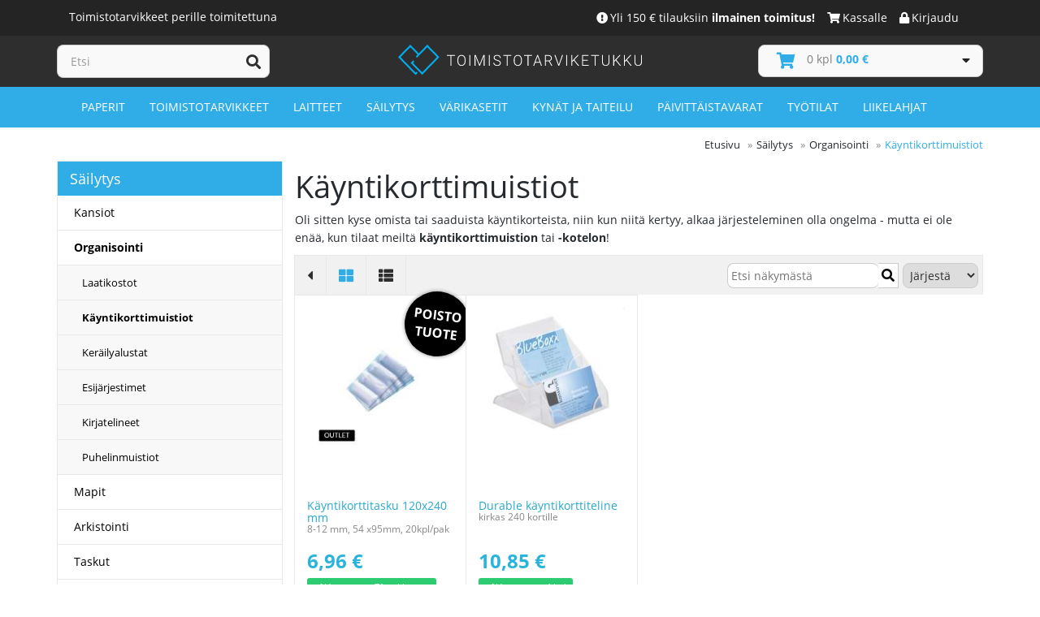

--- FILE ---
content_type: text/html; charset=utf-8
request_url: https://toimistotarviketukku.fi/kayntikorttimuistiot
body_size: 18063
content:
<!DOCTYPE HTML PUBLIC "-//W3C//DTD HTML 4.01 Transitional//EN""http://www.w3.org/TR/html4/loose.dtd"><html ng-app="luowaApp"><head><meta charset="utf-8"><!--[if IE]><meta http-equiv="X-UA-Compatible" content="IE=Edge,chrome=1"><![endif]--><meta name="viewport" content="width=device-width, initial-scale=1.0"><meta name="description" content="Oli sitten kyse omista tai saaduista käyntikorteista, niin kun niitä kertyy, alkaa järjesteleminen olla ongelma - mutta ei ole enää, kun tilaat meiltä käyntikorttimuistion tai -kotelon!" /><meta name="keywords" content="Käyntikorttimuistiot, toimistotarvike, verkkokauppa" /><meta property="og:type" content="website" /><meta property="og:title" content="Käyntikorttimuistiot - Toimistotarvike verkkokauppa" /><meta property="og:description" content="Oli sitten kyse omista tai saaduista käyntikorteista, niin kun niitä kertyy, alkaa järjesteleminen olla ongelma - mutta ei ole enää, kun tilaat meiltä käyntikorttimuistion tai -kotelon!" /><meta property="og:site_name" content="Toimistotarviketukku" /><meta property="og:locale" content="fi_FI" /><meta property="og:url" content="https://toimistotarviketukku.fi/kayntikorttimuistiot" /><meta property="og:image" content="https://toimistotarviketukku.fi/images/durable-kayntikorttitasku-2418_C327K_o.jpg" /><title>Käyntikorttimuistiot - Toimistotarvike verkkokauppa | Toimistotarvikkeet edullisesti</title><!--[if lt IE 9]><script src="js/ie8-responsive-file-warning.js"></script><![endif]--><!--[if lt IE 9]><script src="https://oss.maxcdn.com/libs/html5shiv/3.7.0/html5shiv.js"></script><script src="https://oss.maxcdn.com/libs/respond.js/1.4.2/respond.min.js"></script><![endif]--><link rel="shortcut icon" href="/assets/images/favicon.ico" /><link rel="apple-touch-icon" sizes="180x180" href="/assets/images/apple-touch-icon.png"><link rel="icon" type="image/png" sizes="32x32" href="/assets/images/favicon-32x32.png"><link rel="icon" type="image/png" sizes="16x16" href="/assets/images/favicon-16x16.png">
    <style>
    .svg-logo { width: 300px; margin-top: 0 !important;}hr,img{border:0}.form-control,header,nav,section{display:block}.btn,.text-center{text-align:center}.btn,.dropdown-header,.input-group-btn,.label{white-space:nowrap}.btn,.form-control,.navbar-toggle{background-image:none}.btn,.btn-group,.input-group-btn,img{vertical-align:middle}.clear,.container:after,.nav:after,.navbar-collapse:after,.navbar-header:after,.navbar:after,.row:after{clear:both}html{font-family:sans-serif;-webkit-text-size-adjust:100%;-ms-text-size-adjust:100%}a{background-color:transparent}.btn-default,.dropdown-menu,.form-control,body{background-color:#fff}b,strong{font-weight:700}h1{margin:.67em 0}hr{height:0;-webkit-box-sizing:content-box;-moz-box-sizing:content-box;box-sizing:content-box;margin-top:20px;margin-bottom:20px;border-top:1px solid #eee}button,input{margin:0;font:inherit;color:inherit}button{overflow:visible;text-transform:none;-webkit-appearance:button}button::-moz-focus-inner,input::-moz-focus-inner{padding:0;border:0}*,:after,:before{-webkit-box-sizing:border-box;-moz-box-sizing:border-box;box-sizing:border-box}html{font-size:10px}body{margin:0;line-height:1.42857143}button,input{font-family:inherit;font-size:inherit;line-height:inherit}.carousel-inner>.item>img,.img-responsive{display:block;max-width:100%;height:auto}.sr-only{position:absolute;width:1px;height:1px;padding:0;margin:-1px;overflow:hidden;clip:rect(0,0,0,0);border:0}h1,h2,ol,ul{margin-bottom:10px}h1,h2{font-weight:500;line-height:1.1;margin-top:20px}p{margin:0 0 10px}ol,ul{margin-top:0}.btn,ul ul{margin-bottom:0}.list-unstyled{padding-left:0;list-style:none}.container{padding-right:15px;padding-left:15px;margin-right:auto;margin-left:auto}@media (min-width:768px){.container{width:750px}}@media (min-width:992px){.container{width:970px}}@media (min-width:1200px){.container{width:1170px}}.row{margin-right:-15px;margin-left:-15px}.col-md-2,.col-md-3,.col-md-6,.col-sm-4,.col-sm-6,.col-sm-8,.col-xs-12{position:relative;min-height:1px;padding-right:15px;padding-left:15px}.col-xs-12{float:left;width:100%}@media (min-width:768px){.col-sm-4,.col-sm-6,.col-sm-8{float:left}.col-sm-8{width:66.66666667%}.col-sm-6{width:50%}.col-sm-4{width:33.33333333%}}@media (min-width:992px){.col-md-2,.col-md-3,.col-md-6{float:left}.col-md-6{width:50%}.col-md-3{width:25%}.col-md-2{width:16.66666667%}}.form-control{width:100%;height:34px;padding:6px 12px;font-size:14px;line-height:1.42857143;color:#555;border:1px solid #ccc;border-radius:4px;-webkit-box-shadow:inset 0 1px 1px rgba(0,0,0,.075);box-shadow:inset 0 1px 1px rgba(0,0,0,.075)}.form-control::-moz-placeholder{color:#999;opacity:1}.form-control:-ms-input-placeholder{color:#999}.form-control::-webkit-input-placeholder{color:#999}.input-lg{height:46px;padding:10px 16px;font-size:18px;line-height:1.33;border-radius:6px}.btn{display:inline-block;padding:6px 12px;font-size:14px;font-weight:400;line-height:1.42857143;-ms-touch-action:manipulation;touch-action:manipulation;border:1px solid transparent;border-radius:4px}.btn-default{color:#333;border-color:#ccc}.btn-primary{color:#fff}.btn-lg{padding:10px 16px;font-size:18px;line-height:1.33;border-radius:6px}.btn-block{display:block;width:100%}.collapse{display:none;visibility:hidden}.dropdown-menu{position:absolute;top:100%;left:0;z-index:1000;display:none;float:left;min-width:160px;padding:5px 0;margin:2px 0 0;font-size:14px;text-align:left;list-style:none;-webkit-background-clip:padding-box;background-clip:padding-box;border:1px solid #ccc;border:1px solid rgba(0,0,0,.15);border-radius:4px;-webkit-box-shadow:0 6px 12px rgba(0,0,0,.175);box-shadow:0 6px 12px rgba(0,0,0,.175)}.btn-group,.btn-group>.btn,.carousel,.carousel-inner,.carousel-inner>.item,.input-group,.input-group .form-control,.input-group-btn,.nav>li>a,.navbar,.navbar-toggle{position:relative}.dropdown-menu.pull-right{right:0;left:auto}.dropdown-header{display:block;padding:3px 20px;font-size:12px;line-height:1.42857143;color:#777}.btn-group{display:inline-block}.btn-group>.btn{float:left}.btn-group>.btn:first-child{margin-left:0}.input-group{display:table;border-collapse:separate}.input-group .form-control{z-index:2;float:left;width:100%;margin-bottom:0}.input-group .form-control,.input-group-btn{display:table-cell}.nav>li,.nav>li>a{display:block}.input-group .form-control:not(:first-child):not(:last-child){border-radius:0}.input-group-btn{width:1%;font-size:0}.input-group-btn:last-child>.btn{border-top-left-radius:0;border-bottom-left-radius:0;margin-left:-1px}.input-group-btn>.btn{position:relative}.nav{padding-left:0;margin-bottom:0;list-style:none}.nav>li>a{padding:10px 15px}.navbar{min-height:50px;margin-bottom:20px;border:1px solid transparent}.navbar-collapse{padding-right:15px;padding-left:15px;overflow-x:visible;-webkit-overflow-scrolling:touch;border-top:1px solid transparent;-webkit-box-shadow:inset 0 1px 0 rgba(255,255,255,.1);box-shadow:inset 0 1px 0 rgba(255,255,255,.1)}@media (min-width:768px){.navbar{border-radius:4px}.navbar-header{float:left}.navbar-collapse{width:auto;border-top:0;-webkit-box-shadow:none;box-shadow:none}.navbar-collapse.collapse{display:block!important;height:auto!important;padding-bottom:0;overflow:visible!important;visibility:visible!important}.navbar-toggle{display:none}}.navbar-toggle{float:right;padding:9px 10px;margin-top:8px;margin-right:15px;margin-bottom:8px;background-color:transparent;border:1px solid transparent;border-radius:4px}.navbar-nav{margin:7.5px -15px}.navbar-nav>li>a{padding-top:10px;padding-bottom:10px;line-height:20px}.carousel-inner>.item>img,.label{line-height:1}@media (min-width:768px){.navbar-nav{float:left;margin:0}.navbar-nav>li{float:left}.navbar-nav>li>a{padding-top:15px;padding-bottom:15px}}.navbar-nav>li>.dropdown-menu{margin-top:0;border-top-left-radius:0;border-top-right-radius:0}.label{display:inline;padding:.2em .6em .3em;font-size:75%;font-weight:700;color:#fff;text-align:center;vertical-align:baseline;border-radius:.25em}.label-danger{background-color:#d9534f}.alert{padding:15px;margin-bottom:20px;border:1px solid transparent;border-radius:4px}.alert-danger{color:#a94442;background-color:#f2dede;border-color:#ebccd1}.carousel-inner{width:100%;overflow:hidden}.carousel-inner>.item{display:none}@media all and (transform-3d),(-webkit-transform-3d){.carousel-inner>.item{-webkit-backface-visibility:hidden;backface-visibility:hidden;-webkit-perspective:1000;perspective:1000}.carousel-inner>.item.active{left:0;-webkit-transform:translate3d(0,0,0);transform:translate3d(0,0,0)}}.carousel-inner>.active{display:block;left:0}.carousel-indicators{position:absolute;bottom:10px;left:50%;z-index:15;width:60%;padding-left:0;margin-left:-30%;text-align:center;list-style:none}.carousel-indicators li{display:inline-block;width:10px;height:10px;margin:1px;text-indent:-999px;background-color:#000\9;background-color:rgba(0,0,0,0);border:1px solid #fff;border-radius:10px}.carousel-indicators .active{width:12px;height:12px;margin:0;background-color:#fff}@media screen and (min-width:768px){.carousel-indicators{bottom:20px}}.container:after,.container:before,.nav:after,.nav:before,.navbar-collapse:after,.navbar-collapse:before,.navbar-header:after,.navbar-header:before,.navbar:after,.navbar:before,.row:after,.row:before{display:table;content:" "}.center-block{display:block;margin-right:auto;margin-left:auto}.hidden,.hide{display:none!important}.pull-right{float:right!important}.pull-left{float:left!important}.hidden{visibility:hidden!important}@-ms-viewport{width:device-width}@media (max-width:767px){.hidden-xs{display:none!important}}@media (min-width:768px) and (max-width:991px){.hidden-sm{display:none!important}}@media (min-width:992px) and (max-width:1199px){.hidden-md{display:none!important}}@media (min-width:1200px){.hidden-lg{display:none!important}}@font-face{font-family:FontAwesome;src:url(/assets/font-awesome/fonts/fontawesome-webfont.eot?v=4.2.0);src:url(/assets/font-awesome/fonts/fontawesome-webfont.eot?#iefix&v=4.2.0) format('embedded-opentype'),url(/assets/font-awesome/fonts/fontawesome-webfont.woff?v=4.2.0) format('woff'),url(/assets/font-awesome/fonts/fontawesome-webfont.ttf?v=4.2.0) format('truetype'),url(/assets/font-awesome/fonts/fontawesome-webfont.svg?v=4.2.0#fontawesomeregular) format('svg');font-weight:400;font-style:normal}.fa{display:inline-block;font:normal normal normal 14px/1 FontAwesome;font-size:inherit;text-rendering:auto;-webkit-font-smoothing:antialiased;-moz-osx-font-smoothing:grayscale}.fa-search:before{content:"\f002"}.fa-home:before{content:"\f015"}.fa-lock:before{content:"\f023"}.fa-chevron-right:before{content:"\f054"}.fa-arrow-up:before{content:"\f062"}.fa-exclamation-circle:before{content:"\f06a"}.fa-shopping-cart:before{content:"\f07a"}.fa-bars:before{content:"\f0c9"}.fa-caret-down:before{content:"\f0d7"}@font-face{font-family:'Open Sans';font-style:normal;font-weight:400;src:local('Open Sans'),local('OpenSans'),url(/fonts/OpenSans-Regular.ttf) format('truetype')}@font-face{font-family:'Open Sans';font-style:normal;font-weight:700;src:local('Open Sans'),local('OpenSans'),url(/fonts/OpenSans-Bold.ttf) format('truetype')}@font-face{font-family:'Open Sans';font-style:italic;font-weight:400;src:local('Open Sans'),local('OpenSans'),url(/fonts/OpenSans-Italic.ttf) format('truetype')}@font-face{font-family:'Open Sans';font-style:italic;font-weight:700;src:local('Open Sans'),local('OpenSans'),url(/fonts/OpenSans-BoldItalic.ttf) format('truetype')}.prodbox-shortdesc{display:none}body{background:#fff;color:#252a2f;font:14px/22px 'Open Sans',Arial,Helvetica,sans-serif}#cart .btn,#main-menu.navbar,#search .input-group .form-control,.dropdown-menu,.header-top li,h1,h2{font-family:'Open Sans',Arial,Helvetica,sans-serif}.carousel-content-wrapper{position:relative}.carousel-content,.carousel-header{position:absolute;background-color:rgba(0,0,0,.65);left:60px;padding:30px;color:#fff}.carousel-header{top:60px;font-size:48px;font-weight:bold}.carousel-content{padding:10px 27px;top:157px;width:501px}.carousel-content a{color:#34cffb!important}.frontpage-header-one{font-size:32px;border-bottom:1px solid #ddd;padding-bottom:10px;margin-bottom:10px}.col3-banners .list-unstyled{margin-bottom:0!important}ul.frontpage-special-links{padding:0 7px 0 10px}li.frontpage-special-link{padding-left:0!important;padding-right:0!important;position:relative;height:162px;float:left;margin-bottom:8px}li.frontpage-special-link .frontpage-special-link-wrapper{position:relative;margin:0 4px;overflow:hidden;width:279px;height:162px}li.frontpage-special-link .frontpage-special-link-wrapper h2{font-size:18px;margin:0;padding:15px 0 3px 20px;color:#fff;border-bottom:0}li.frontpage-special-link .frontpage-special-link-wrapper h2 i{font-size:12px}li.frontpage-special-link .frontpage-special-link-wrapper .frontpage-special-link-container{position:absolute;top:115px;background-color:rgba(0,0,0,.5);height:162px;width:279px}#searchresult,.dropdown-menu,.dropdown-menu>div,.header-area-bottom,.item img,.slider,.slider .container{width:100%}li.frontpage-special-link .frontpage-special-link-wrapper .frontpage-special-link-container ul{margin-left:35px;display:none}li.frontpage-special-link .frontpage-special-link-wrapper .frontpage-special-link-container ul li{margin-top:-3px}li.frontpage-special-link .frontpage-special-link-wrapper .frontpage-special-link-container ul li a{color:#fff}li.frontpage-special-link .frontpage-special-link-wrapper .frontpage-special-link-container ul li a i{font-size:8px}ul.frontpage-special-links .paper-shredders{background-image:url(assets2/images/frontpage-links/paperisilppurit.jpg)}ul.frontpage-special-links .papers{background-image:url(assets2/images/frontpage-links/kopiopaperit_ja_paperit.jpg)}ul.frontpage-special-links .flipcharts{background-image:url(assets2/images/frontpage-links/flappitaulut_ja_taulut.jpg)}ul.frontpage-special-links .cafe{background-image:url(assets2/images/frontpage-links/kahvioon_ja_taukotilaan.jpg)}.fake-header-container{position:absolute;width:100%;height:100px;z-index:-1}.fake-header-container .fake-header{height:46px;background-color:#2f2e2e}.btn-primary{background-color:#34cffb!important;border-color:#34cffb!important;margin-left:5px;margin-bottom:30px}.cd-top{position:fixed;right:50px;bottom:50px;z-index:9999;font-size:28px;border:1px solid #cbcbcb;padding:5px;background-color:#fff}.rounded{-webkit-border-radius:2px;-moz-border-radius:2px;border-radius:2px}.dropdown,.nav>li{position:static!important}.dropdown-header{background:#2f2e2e;list-style:none}#main-menu ul,#main-menu ul li,#main-menu ul ul,#main-menu ul ul li{list-style:none url([data-uri])}.carousel-inner>.item>img,.img-responsive{-webkit-border-radius:2px;-moz-border-radius:2px;border-radius:2px}a{text-decoration:none;color:#000}h1,h2{color:#252a2f}h1{font-size:38px}h2{font-size:32px;border-bottom:1px solid #ddd;padding-bottom:10px;margin-bottom:10px}hr{border-color:#8c8f92}.nopadding{padding:0!important;margin:0!important;float:none!important}#header-area{position:relative;margin-bottom:0;background-color:#2f2e2e}.header-top{background:#252424}.header-area-bottom{position:absolute;bottom:0;background-color:#30ade7;height:50px}.header-links li{display:inline-block}.header-links li .fa{margin-right:3px}.header-links li,.header-links li a{color:#fff}.header-links li a{padding:12px 15px 12px 0}.main-header{padding:11px 0}#logo img.img-responsive{margin-left:auto;margin-right:auto;margin-top:10px}#cartbutton{height:40px}#searchresult{border:1px solid #ddd;border-top:0;position:absolute;z-index:5000;background-color:#fff;box-shadow:0 0 5px #888;display:none}#search{margin:0}#search .input-group .form-control{background:#f9f9f9;border:solid #cbcbcb;border-width:1px 0 1px 1px;-webkit-border-radius:0;-moz-border-radius:0;border-radius:0;-webkit-box-shadow:none;-moz-box-shadow:none;box-shadow:none;font-size:14px;height:41px}#cart .btn,#search .input-group .btn{background:#f9f9f9;-webkit-box-shadow:none;-moz-box-shadow:none}#search .input-group .btn{display:inline-block;border:solid #cbcbcb;border-width:1px 1px 1px 0;color:#2f2e2e;height:41px;padding:5px 10px;-webkit-border-radius:0;-moz-border-radius:0;border-radius:0;box-shadow:none}#search .input-lg{height:auto}#TotalPrice{color:#30ade7;font-weight:700}#cart .btn{color:#30ade7;border:1px solid #cbcbcb;text-align:left;padding:0 0 7px 10px;font-size:16px;-webkit-border-radius:0;-moz-border-radius:0;border-radius:0;box-shadow:none}#cart .btn span{margin-top:8px;margin-left:3px;float:left}#cart .btn span#cart-total{color:#828282;font-size:14px;padding:0 8px 0 0;text-transform:none}#cart .btn i.fa-caret-down{color:#252424;margin-top:10px;margin-right:15px;float:right}#cart .dropdown-menu{min-width:100%;margin-top:10px;background:#252424;color:#fff;border:none;z-index:1001;padding:5px;-webkit-border-radius:2px;-moz-border-radius:2px;border-radius:2px}#cart .dropdown-menu li p{margin:20px 0}#main-menu{background-color:#30ade7}#main-menu.navbar{margin:0;padding:0;border:none;-webkit-border-radius:2px;-moz-border-radius:2px;border-radius:2px}.navbar-collapse.collapse{-webkit-border-radius:2px;-moz-border-radius:2px;border-radius:2px}#main-menu .navbar-nav>li+li{background-repeat:no-repeat;background-position:0 12px}#main-menu .navbar-nav>li a{color:#fff;text-transform:uppercase}#main-menu .dropdown-menu{background:#252424;border:none;padding:0;-webkit-border-radius:0;-moz-border-radius:0;border-radius:0;-webkit-box-shadow:none;-moz-box-shadow:none;box-shadow:none;z-index:2000}#main-menu .dropdown-menu li a{color:#fff;padding-top:6px;padding-bottom:6px}#main-menu .dropdown-inner{display:table;padding-bottom:10px}#main-menu .dropdown-inner ul{float:left}#main-menu .dropdown-inner .dropdown-header{font-size:15px;text-transform:uppercase;color:#fff;padding:15px 0 10px 15px}#main-menu .dropdown-inner li a{min-width:160px;display:block;padding:3px 20px;clear:both}.product-wrapper-override,.slider .container{padding-left:0;padding-right:0}.slider{margin-bottom:7px}.col3-banners{margin-bottom:0}span[id^=product-availability-post-delivery-]{position:absolute!important;right:10px;bottom:50px}.products-list{margin-bottom:15px}.product-col{position:relative;padding:15px 15px 10px;background:#fff;border:1px solid #e8e8e8;-webkit-border-radius:0;-moz-border-radius:0;border-radius:0;margin-left:-1px;margin-bottom:-1px}.product-col-removal-product{position:absolute;top:-5px;right:-5px;background-color:#000;color:#fff;width:80px;height:80px;border-radius:50%;padding-top:18px;text-align:center;z-index:999;transform:rotate(7deg);box-shadow:0 0 5px #888;font-weight:700;font-size:16px}.product-col .image{width:100%;height:231px;overflow:hidden}.product-col .image img{position:relative;margin:auto;font-size:50px}#cart-wrapper{padding-left:0;margin-top:0}@media (max-width:900px){#cart-wrapper{margin-left:15px}#logo{margin:20px 0}}@media (max-width:992px){.header-links li a{padding:12px 20px!important}}@media (max-width:1200px){#main-menu .navbar-nav>li a{font-size:10px}}@media (min-width:1200px){.carousel-content-wrapper{width:1170px}}@media (min-width:992px) and (max-width:1200px){.carousel-content-wrapper .carousel-header{font-size:30px;top:20px}.carousel-content-wrapper .carousel-content,.carousel-content-wrapper .carousel-header{padding:20px}.carousel-content-wrapper .carousel-content{font-size:11px;top:90px}.carousel-content-wrapper .carousel-content a{font-size:12px}}@media only screen and (max-width :900px){#lhc_need_help_container,#lhc_status_container{display:none!important}}.addedToCartInfo{position:fixed;top:35%;left:40%;width:300px;background-color:#fff;box-shadow:0 0 100px rgba(0,0,0,.3);text-align:center;padding:20px;color:#000;border-radius:2px;border:1px solid #ccc;display:none;z-index:10000}.addedToCartInfo .btn-primary{margin-bottom:0}.addedToCartInfo hr{border-color:#ddd}.carousel-fade .carousel-inner .item{opacity:0}.carousel-fade .carousel-inner .active{opacity:1}#lhc_need_help_container{display:none!important}.slider{display:inline-block;vertical-align:middle;position:relative}
    </style>

		<!-- Global site tag (gtag.js) - AdWords: 962367922 -->
		<script async src="https://www.googletagmanager.com/gtag/js?id=AW-962367922"></script>
		<script>
            window.dataLayer = window.dataLayer || [];
            function gtag(){dataLayer.push(arguments);}
            gtag('js', new Date());

            gtag('config', 'AW-962367922');
		</script>

		<!-- Facebook Pixel Code -->
		<script>
			!function(f,b,e,v,n,t,s)
			{if(f.fbq)return;n=f.fbq=function(){n.callMethod?
					n.callMethod.apply(n,arguments):n.queue.push(arguments)};
				if(!f._fbq)f._fbq=n;n.push=n;n.loaded=!0;n.version='2.0';
				n.queue=[];t=b.createElement(e);t.async=!0;
				t.src=v;s=b.getElementsByTagName(e)[0];
				s.parentNode.insertBefore(t,s)}(window, document,'script',
					'https://connect.facebook.net/en_US/fbevents.js');
			fbq('init', '421320211896976');
			fbq('track', 'PageView');
		</script>
		<noscript><img height="1" width="1" style="display:none"
					   src="https://www.facebook.com/tr?id=421320211896976&ev=PageView&noscript=1"
			/></noscript>
		<!-- End Facebook Pixel Code -->

	</head><body><header id="header-area"><div class="header-area-bottom"></div><div class="header-top"><div class="container"><div class="col-sm-4 col-xs-12"><div class="pull-left"><span class="header-left-white-text">Toimistotarvikkeet perille toimitettuna</span></div></div><div class="col-sm-8 col-xs-12"><div class="header-links"><ul class="nav navbar-nav pull-right"><li><a href="/toimitusehdot#shipment"><i class="fa fa-exclamation-circle" title="Yli 150 € tilauksiin ilmainen toimitus!"></i><span class="hidden-sm hidden-xs">Yli 150 € tilauksiin <b>ilmainen toimitus!</b></span></a></li><li><a href="/checkout"><i class="fa fa-shopping-cart" title="Kassalle"></i><span class="hidden-sm hidden-xs">Kassalle</span></a></li><li><a href="/register"><i class="fa fa-lock" title="Kirjaudu"></i><span class="hidden-sm hidden-xs">Kirjaudu</span></a></li></ul></div></div></div></div><div class="container"><div class="main-header"><div class="row"><div class="col-md-3"><div id="search"><form action="/catalog" method="get"><div class="input-group"><input type="hidden" name="searchFrom" value="all" /><input type="text" id="searchField" class="form-control input-lg" placeholder="Etsi" name="search" onkeyup="ajaxSearch(this.value)" value="" /><span class="input-group-btn"><button class="btn btn-lg" type="submit"><i class="fa fa-search"></i></button></span></div></form><div id="searchresult"></div></div>  </div><div class="col-md-6"><div id="logo"><a href="/"><img src="/assets2/images/toimistotarviketukku_logo.svg" title="Toimistotarviketukku.fi - Toimistotarvikkeet kotiovellesi" alt="Toimistotarviketukku.fi - Toimistotarvikkeet kotiovellesi" class="img-responsive svg-logo" /></a></div></div><!--googleoff: all--><div id="cart-wrapper" class="col-md-3"><div id="cart" class="btn-group btn-block"><button type="button" data-toggle="dropdown" class="btn btn-block btn-lg dropdown-toggle" id="cartbutton"><i class="fa fa-shopping-cart" aria-hidden="true"></i><span id="cart-total"><span id="TotalQuantity" class="nopadding"><i class="fa fa-circle-o-notch fa-spin"></i></span>&nbsp;kpl&nbsp;<span id="TotalPrice" class="nopadding"></span></span><i class="fa fa-caret-down"></i></button><ul class="dropdown-menu pull-right" id="cartdropdown"></ul></div></div><!--googleon: all--></div></div><nav id="main-menu" class="navbar" role="navigation"><!--googleoff: all--><div class="navbar-header"><span class="hidden-md hidden-lg hidden">Valikko</span><button type="button" class="btn btn-navbar navbar-toggle" data-toggle="collapse" data-target=".navbar-cat-collapse"><span class="sr-only">Toggle Navigation</span><i class="fa fa-bars"></i></button></div><!--googleon: all--><div class="collapse navbar-collapse navbar-cat-collapse"><ul class="nav navbar-nav"><li class="dropdown"><a href="/paperit" title="Paperit kategoria"  class="dropdown-toggle" data-toggle="dropdown" data-hover="dropdown" data-delay="10">Paperit</a><div class="dropdown-menu"><div class="dropdown-inner"><ul class="list-unstyled"><li class="dropdown-header"><a tabindex="-1" href="/kopiopaperit">Kopiopaperi</a></li><li><a tabindex="-1" href="/kopiopaperit-2">Kopiopaperi valkoinen</a></li><li><a tabindex="-1" href="/varilliset-kopiopaperit">Kopiopaperi värillinen</a></li><li><a tabindex="-1" href="/varitulostuspaperit">Väritulostuspaperit</a></li><li><a tabindex="-1" href="/erikoiskopiopaperit">Erikoiskopiopaperit</a></li><li><a tabindex="-1" href="/kopiokalvot">Kopiokalvot</a></li><li><a tabindex="-1" href="/johto-ja-merkintakortit">Johto- ja merkintäkortit</a></li></ul><ul class="list-unstyled"><li class="dropdown-header"><a tabindex="-1" href="/vihkot-ja-lehtiot">Vihkot ja lehtiöt</a></li><li><a tabindex="-1" href="/lehtiot">Lehtiöt</a></li><li><a tabindex="-1" href="/kouluvihkot">Kouluvihkot</a></li><li><a tabindex="-1" href="/nidotut-vihkot">Nidotut vihkot</a></li><li><a tabindex="-1" href="/kierrevihkot">Kierrevihkot</a></li><li><a tabindex="-1" href="/piirustuslehtiot">Piirustuslehtiöt</a></li><li><a tabindex="-1" href="/muistikirjat">Muistikirjat</a></li></ul><ul class="list-unstyled"><li class="dropdown-header"><a tabindex="-1" href="/tulostustarrat-2">Tulostustarrat</a></li><li><a tabindex="-1" href="/premium-tulostustarrat">Premium tulostustarrat</a></li><li><a tabindex="-1" href="/tulostustarrat">Tulostustarrat</a></li><li><a tabindex="-1" href="/siirrettavat">Siirrettävät</a></li><li><a tabindex="-1" href="/saan-kestavat">Sään kestävät</a></li><li><a tabindex="-1" href="/varilliset-ja-tekstiilitarrat">Värilliset ja tekstiilitarrat</a></li><li><a tabindex="-1" href="/merkintaetiketit">Merkintäetiketit</a></li></ul><ul class="list-unstyled"><li class="dropdown-header"><a tabindex="-1" href="/kirjekuoret-ja-pussit">Kirjekuoret ja pussit</a></li><li><a tabindex="-1" href="/kirjekuoret">Kirjekuoret</a></li><li><a tabindex="-1" href="/kirjepussit">Kirjepussit</a></li><li><a tabindex="-1" href="/kuplapussit">Kuplapussit</a></li><li><a tabindex="-1" href="/kartonkikuoret">Kartonkikuoret</a></li><li><a tabindex="-1" href="/muovipussit">Muovipussit</a></li><li><a tabindex="-1" href="/muovi-ja-paperikassit">Muovi- ja paperikassit</a></li><li><a tabindex="-1" href="/muut-pussit">Muut pussit</a></li></ul><ul class="list-unstyled"><li class="dropdown-header"><a tabindex="-1" href="/pakkaustarvikkeet">Pakkaustarvikkeet</a></li><li><a tabindex="-1" href="/pahvit-ja-paperit">Pahvit ja paperit</a></li><li><a tabindex="-1" href="/kiristekalvot">Kiristekalvot</a></li><li><a tabindex="-1" href="/kuplamuovit">Kuplamuovit</a></li><li><a tabindex="-1" href="/narut">Narut</a></li><li><a tabindex="-1" href="/postituspakkaukset">Postituspakkaukset</a></li><li><a tabindex="-1" href="/pahvilaatikot">Pahvilaatikot</a></li><li><a tabindex="-1" href="/kirjevaa-at">Kirjevaa'at</a></li></ul><ul class="list-unstyled"><li class="dropdown-header"><a tabindex="-1" href="/paperirullat">Paperirullat</a></li><li><a tabindex="-1" href="/kuittirullat">Kuittirullat</a></li><li><a tabindex="-1" href="/tulostuspaperirullat-pvc-">Tulostuspaperirullat (PVC)</a></li><li><a tabindex="-1" href="/laskukonepaperit">Laskukonepaperit</a></li><li><a tabindex="-1" href="/lampopaperirullat">Lämpöpaperirullat</a></li></ul><div class="fake-header-container"><div class="fake-header"></div></div><div class="fake-header-container fake-header-container-2"><div class="fake-header"></div></div><div class="fake-header-container fake-header-container-3"><div class="fake-header"></div></div><div class="fake-header-container fake-header-container-4"><div class="fake-header"></div></div></div></div></li><li class="dropdown"><a href="/toimistotarvikkeet" title="Toimistotarvikkeet kategoria"  class="dropdown-toggle" data-toggle="dropdown" data-hover="dropdown" data-delay="10">Toimistotarvikkeet</a><div class="dropdown-menu"><div class="dropdown-inner"><ul class="list-unstyled"><li class="dropdown-header"><a tabindex="-1" href="/viestilaput-ja-teipit">Viestilaput ja teipit</a></li><li><a tabindex="-1" href="/viestilaput2">Viestilaput</a></li><li><a tabindex="-1" href="/viestilapputelineet">Viestilapputelineet</a></li><li><a tabindex="-1" href="/sinitarrat-ja-tarrat">Sinitarrat ja tarrat</a></li><li><a tabindex="-1" href="/teipit">Teipit</a></li><li><a tabindex="-1" href="/teippimerkit-ja-merkkaajat">Teippimerkit ja merkkaajat</a></li></ul><ul class="list-unstyled"><li class="dropdown-header"><a tabindex="-1" href="/nitojat-ja-niitit">Nitojat ja niitit</a></li><li><a tabindex="-1" href="/nitojat">Nitojat</a></li><li><a tabindex="-1" href="/sahkonitojat">Sähkönitojat</a></li><li><a tabindex="-1" href="/voimanitojat">Voimanitojat</a></li><li><a tabindex="-1" href="/nitomanastat">Nitomanastat</a></li></ul><ul class="list-unstyled"><li class="dropdown-header"><a tabindex="-1" href="/pientarvikkeet2">Pientarvikkeet</a></li><li><a tabindex="-1" href="/klemmarit">Klemmarit</a></li><li><a tabindex="-1" href="/pyyhekumit">Pyyhekumit</a></li><li><a tabindex="-1" href="/kostuttimet-ja-sormikumit">Kostuttimet ja sormikumit</a></li><li><a tabindex="-1" href="/liimat">Liimat</a></li><li><a tabindex="-1" href="/kumirenkaat">Kumirenkaat</a></li><li><a tabindex="-1" href="/korjaustarvikkeet">Korjaustarvikkeet</a></li></ul><ul class="list-unstyled"><li class="dropdown-header"><a tabindex="-1" href="/telineet-ja-kotelot">Telineet ja kotelot</a></li><li><a tabindex="-1" href="/selailutelineet">Selailutelineet</a></li><li><a tabindex="-1" href="/kynapurkit-ja-telineet">Kynäpurkit ja telineet</a></li><li><a tabindex="-1" href="/nimikorttikotelot-ja-nimikortit">Nimikorttikotelot ja tarvikkeet</a></li><li><a tabindex="-1" href="/paperipuristimet-ja-piikit">Paperipuristimet ja -piikit</a></li><li><a tabindex="-1" href="/rahankasittelytuotteet">Rahankäsittelytuotteet</a></li><li><a tabindex="-1" href="/selailutarvikkeet">Selailutarvikkeet</a></li></ul><ul class="list-unstyled"><li class="dropdown-header"><a tabindex="-1" href="/valineet">Välineet</a></li><li><a tabindex="-1" href="/lavistajat">Lävistäjät</a></li><li><a tabindex="-1" href="/paperi-ja-pahviveitset">Paperi- ja pahviveitset</a></li><li><a tabindex="-1" href="/sakset">Sakset</a></li><li><a tabindex="-1" href="/viivaimet">Viivaimet</a></li><li><a tabindex="-1" href="/leimasimet-ja-leimasintarvikkeet">Leimasimet ja leimasintarvikkeet</a></li><li><a tabindex="-1" href="/harpit-ja-teroittimet">Harpit ja teroittimet</a></li></ul><ul class="list-unstyled"><li class="dropdown-header"><a tabindex="-1" href="/tallennus">Tallennus</a></li><li><a tabindex="-1" href="/usb-muistitikut">USB muistitikut ja muistit</a></li><li><a tabindex="-1" href="/muistikortit-ja-kortinlukijat">Muistikortit ja kortinlukijat</a></li><li><a tabindex="-1" href="/ulkoiset-kovalevyt">Ulkoiset kovalevyt</a></li><li><a tabindex="-1" href="/cd-dvd-ja-bluray">CD, DVD ja Bluray</a></li><li><a tabindex="-1" href="/tietokasetit">Tietokasetit</a></li></ul><ul class="list-unstyled"><li class="dropdown-header"><a tabindex="-1" href="/kalenterit">Kalenterit</a></li><li><a tabindex="-1" href="/kalenteritarvikkeet-ja-muistikirjat">Kalenteritarvikkeet ja muistikirjat</a></li><li><a tabindex="-1" href="/lukuvuosikalenterit">Lukuvuosikalenterit</a></li><li><a tabindex="-1" href="/taskukalenterit">Taskukalenterit</a></li><li><a tabindex="-1" href="/seinakalenterit">Seinäkalenterit</a></li><li><a tabindex="-1" href="/taulukko-ja-julistekalenterit">Taulukko- ja julistekalenterit</a></li><li><a tabindex="-1" href="/poytakalenterit">Pöytäkalenterit</a></li><li><a tabindex="-1" href="/vanhat-kalenterit">Vanhat kalenterit</a></li></ul><ul class="list-unstyled"><li class="dropdown-header"><a tabindex="-1" href="/muut-2">Muut</a></li><li><a tabindex="-1" href="/turvakaapit-ja-avaimenperat">Turvakaapit ja avaimenperät</a></li><li><a tabindex="-1" href="/kirjoitusalustat">Kirjoitusalustat</a></li><li><a tabindex="-1" href="/paristot">Paristot</a></li><li><a tabindex="-1" href="/taskulamput">Taskulamput</a></li><li><a tabindex="-1" href="/tilitoimistoille">Tilitoimistoille</a></li></ul><div class="fake-header-container"><div class="fake-header"></div></div><div class="fake-header-container fake-header-container-2"><div class="fake-header"></div></div><div class="fake-header-container fake-header-container-3"><div class="fake-header"></div></div><div class="fake-header-container fake-header-container-4"><div class="fake-header"></div></div></div></div></li><li class="dropdown"><a href="/laitteet-2" title="Laitteet kategoria"  class="dropdown-toggle" data-toggle="dropdown" data-hover="dropdown" data-delay="10">Laitteet</a><div class="dropdown-menu"><div class="dropdown-inner"><ul class="list-unstyled"><li class="dropdown-header"><a tabindex="-1" href="/laminointi-ja-sidonta">Laminointi ja sidonta</a></li><li><a tabindex="-1" href="/laminointikoneet">Laminointikone</a></li><li><a tabindex="-1" href="/laminointitaskut">Laminointitasku</a></li><li><a tabindex="-1" href="/liimasidontalaitteet">Liimasidontalaite</a></li><li><a tabindex="-1" href="/liimasidontakannet">Liimasidontakannet</a></li><li><a tabindex="-1" href="/kierresidontalaitteet">Kierresidontalaite</a></li><li><a tabindex="-1" href="/kierresidontakammat">Kierresidontakammat</a></li><li><a tabindex="-1" href="/kierresidontakannet">Kierresidontakannet</a></li></ul><ul class="list-unstyled"><li class="dropdown-header"><a tabindex="-1" href="/paperileikkurit-2">Paperileikkurit</a></li><li><a tabindex="-1" href="/paperisilppurit">Paperisilppurit</a></li><li><a tabindex="-1" href="/paperileikkurit">Paperileikkurit</a></li><li><a tabindex="-1" href="/askarteluleikkurit">Askarteluleikkurit</a></li><li><a tabindex="-1" href="/rullaleikkurit">Rullaleikkurit</a></li><li><a tabindex="-1" href="/nippuleikkurit">Nippuleikkurit</a></li></ul><ul class="list-unstyled"><li class="dropdown-header"><a tabindex="-1" href="/hiiriohjaimet-ja-hiiret">Hiiriohjaimet ja Hiiret</a></li><li><a tabindex="-1" href="/hiiret-ja-ergohiiret">Hiiret ja ergohiiret</a></li><li><a tabindex="-1" href="/hiirialustat">Hiirialustat</a></li><li><a tabindex="-1" href="/hiiriohjaimet">Hiiriohjaimet</a></li></ul><ul class="list-unstyled"><li class="dropdown-header"><a tabindex="-1" href="/laskimet">Laskimet</a></li><li><a tabindex="-1" href="/funktiolaskimet">Funktiolaskimet</a></li><li><a tabindex="-1" href="/nauhalaskimet">Nauhalaskimet</a></li><li><a tabindex="-1" href="/poytalaskimet">Pöytälaskimet</a></li><li><a tabindex="-1" href="/taskulaskimet">Taskulaskimet</a></li></ul><ul class="list-unstyled"><li class="dropdown-header"><a tabindex="-1" href="/tulostimet">Tulostimet</a></li><li><a tabindex="-1" href="/mustesuihkutulostimet">Mustesuihkutulostimet</a></li><li><a tabindex="-1" href="/lasertulostimet">Lasertulostimet</a></li><li><a tabindex="-1" href="/monitoimilaitteet">Monitoimilaitteet</a></li><li><a tabindex="-1" href="/tarrakirjoittimet">Tarrakirjoittimet</a></li><li><a tabindex="-1" href="/kuittitulostimet">Kuittitulostimet</a></li><li><a tabindex="-1" href="/3d-tulostimet">3D-tulostimet</a></li><li><a tabindex="-1" href="/faxit-ja-skannerit">Faxit ja skannerit</a></li><li><a tabindex="-1" href="/tulostimien-lisaosat">Tulostimien lisäosat</a></li></ul><ul class="list-unstyled"><li class="dropdown-header"><a tabindex="-1" href="/kunnostetut-laitteet">Kunnostetut laitteet</a></li><li><a tabindex="-1" href="/apple-puhelimet">Apple puhelimet</a></li><li><a tabindex="-1" href="/samsung-puhelimet">Samsung puhelimet</a></li><li><a tabindex="-1" href="/apple-kannettavat">Apple kannettavat</a></li><li><a tabindex="-1" href="/lenovo-kannettavat">Lenovo kannettavat</a></li><li><a tabindex="-1" href="/hp-kannettavat">HP kannettavat</a></li><li><a tabindex="-1" href="/dell-kannettavat">Dell kannettavat</a></li><li><a tabindex="-1" href="/tabletit">Tabletit</a></li><li><a tabindex="-1" href="/kuulokkeet2">Kuulokkeet</a></li><li><a tabindex="-1" href="/alykellot">Älykellot</a></li><li><a tabindex="-1" href="/tyopoytakoneet">Työpöytäkoneet</a></li><li><a tabindex="-1" href="/naytot">Näytöt</a></li></ul><ul class="list-unstyled"><li class="dropdown-header"><a tabindex="-1" href="/kaapelit">Kaapelit</a></li><li><a tabindex="-1" href="/nayttokaapelit">Näyttökaapelit</a></li><li><a tabindex="-1" href="/usb-kaapelit">USB-kaapelit</a></li><li><a tabindex="-1" href="/firewire-kaapelit">Firewire-kaapelit</a></li><li><a tabindex="-1" href="/verkkokaapelit">Verkkokaapelit</a></li><li><a tabindex="-1" href="/virta-ja-jatkojohdot">Virta- ja jatkojohdot</a></li><li><a tabindex="-1" href="/jatkosovittimet-ja-johdonpidikkeet">Jatkosovittimet ja johdonpidikkeet</a></li><li><a tabindex="-1" href="/adapterit-ja-antennikaapelit">Adapterit ja antennikaapelit</a></li><li><a tabindex="-1" href="/sahkoautojen-tarvikkeet">Sähköautojen tarvikkeet</a></li></ul><ul class="list-unstyled"><li class="dropdown-header"><a tabindex="-1" href="/tulostimien-varaosat">Tulostimien varaosat</a></li><li><a tabindex="-1" href="/3d-varaosat">3D-varaosat</a></li><li><a tabindex="-1" href="/hukkavarisailiot">Hukkavärisäiliöt</a></li><li><a tabindex="-1" href="/huoltoyksikot">Huoltoyksiköt</a></li><li><a tabindex="-1" href="/kehitteet">Kehitteet</a></li><li><a tabindex="-1" href="/kiinnitysyksikot">Kiinnitysyksiköt</a></li><li><a tabindex="-1" href="/kuumentimet">Kuumentimet</a></li><li><a tabindex="-1" href="/niitit">Niitit</a></li><li><a tabindex="-1" href="/puhdistusyksikot">Puhdistusyksiköt</a></li><li><a tabindex="-1" href="/siirtoyksikot">Siirtoyksiköt</a></li><li><a tabindex="-1" href="/muut-varaosat">Muut varaosat</a></li></ul><ul class="list-unstyled"><li class="dropdown-header"><a tabindex="-1" href="/av-laitteet">AV-laitteet</a></li><li><a tabindex="-1" href="/kaiuttimet">Kaiuttimet</a></li><li><a tabindex="-1" href="/kuulokkeet">Kuulokkeet</a></li><li><a tabindex="-1" href="/projektorit">Projektorit</a></li><li><a tabindex="-1" href="/led-naytot">LED-näytöt</a></li></ul><ul class="list-unstyled"><li class="dropdown-header"><a tabindex="-1" href="/muut-laitteet">Muut laitteet</a></li><li><a tabindex="-1" href="/kamerat-ja-kosketuskynat">Kamerat ja kosketuskynät</a></li><li><a tabindex="-1" href="/akut-ja-akkuvaaraajat">Akut ja akkuvaaraajat</a></li><li><a tabindex="-1" href="/puhdistustarvikkeet">Puhdistustarvikkeet</a></li><li><a tabindex="-1" href="/nappaimistot">Näppäimistöt</a></li><li><a tabindex="-1" href="/viivakoodinlukijat">Viivakoodinlukijat</a></li><li><a tabindex="-1" href="/puhelin-tablet-ja-kello">Puhelin, tablet ja kello</a></li><li><a tabindex="-1" href="/tukiasemat">Tukiasemat</a></li><li><a tabindex="-1" href="/tietoturvasuojat">Tietoturvasuojat</a></li><li><a tabindex="-1" href="/tietokoneet">Tietokoneet</a></li></ul><div class="fake-header-container"><div class="fake-header"></div></div><div class="fake-header-container fake-header-container-2"><div class="fake-header"></div></div><div class="fake-header-container fake-header-container-3"><div class="fake-header"></div></div><div class="fake-header-container fake-header-container-4"><div class="fake-header"></div></div></div></div></li><li class="dropdown"><a href="/sailytys" title="Säilytys kategoria"  class="dropdown-toggle selected" data-toggle="dropdown" data-hover="dropdown" data-delay="10">Säilytys</a><div class="dropdown-menu"><div class="dropdown-inner"><ul class="list-unstyled"><li class="dropdown-header"><a tabindex="-1" href="/kansiot">Kansiot</a></li><li><a tabindex="-1" href="/rengaskansiot">Rengaskansiot</a></li><li><a tabindex="-1" href="/kulmalukkokansiot">Kulmalukkokansiot</a></li><li><a tabindex="-1" href="/esitekansiot">Esitekansiot</a></li><li><a tabindex="-1" href="/esittelykansiot">Esittelykansiot</a></li><li><a tabindex="-1" href="/riippukansiot">Riippukansiot</a></li></ul><ul class="list-unstyled"><li class="dropdown-header"><a tabindex="-1" href="/organisointi">Organisointi</a></li><li><a tabindex="-1" href="/laatikostot">Laatikostot</a></li><li><a tabindex="-1" href="/kayntikorttimuistiot">Käyntikorttimuistiot</a></li><li><a tabindex="-1" href="/kerailyalustat">Keräilyalustat</a></li><li><a tabindex="-1" href="/esijarjestimet">Esijärjestimet</a></li><li><a tabindex="-1" href="/kirjatelineet">Kirjatelineet</a></li><li><a tabindex="-1" href="/puhelinmuistiot">Puhelinmuistiot</a></li></ul><ul class="list-unstyled"><li class="dropdown-header"><a tabindex="-1" href="/mapit">Mapit</a></li><li><a tabindex="-1" href="/muovimapit">Muovimapit</a></li><li><a tabindex="-1" href="/projektimapit">Projektimapit</a></li><li><a tabindex="-1" href="/kotelomapit">Kotelomapit</a></li><li><a tabindex="-1" href="/mapin-etiketit">Mapin etiketit</a></li></ul><ul class="list-unstyled"><li class="dropdown-header"><a tabindex="-1" href="/arkistointi">Arkistointi</a></li><li><a tabindex="-1" href="/arkistokansiot">Arkistokansiot</a></li><li><a tabindex="-1" href="/arkistokotelot">Arkistokotelot</a></li><li><a tabindex="-1" href="/arkistolaatikot">Arkistolaatikot</a></li><li><a tabindex="-1" href="/sailytyslaatikot">Säilytyslaatikot</a></li><li><a tabindex="-1" href="/arkistotarvikkeet">Arkistotarvikkeet</a></li></ul><ul class="list-unstyled"><li class="dropdown-header"><a tabindex="-1" href="/taskut">Taskut</a></li><li><a tabindex="-1" href="/muovitaskut-kirkkaat">Muovitaskut</a></li><li><a tabindex="-1" href="/signaalitaskut">Signaalitaskut</a></li><li><a tabindex="-1" href="/kansiotaskut">Kansiotaskut</a></li><li><a tabindex="-1" href="/erikoismuovitaskut">Erikoismuovitaskut</a></li></ul><ul class="list-unstyled"><li class="dropdown-header"><a tabindex="-1" href="/hakemistot">Hakemistot</a></li><li><a tabindex="-1" href="/hakemistot2">Hakemistot</a></li></ul><div class="fake-header-container"><div class="fake-header"></div></div><div class="fake-header-container fake-header-container-2"><div class="fake-header"></div></div><div class="fake-header-container fake-header-container-3"><div class="fake-header"></div></div><div class="fake-header-container fake-header-container-4"><div class="fake-header"></div></div></div></div></li><li class="dropdown"><a href="/varikasetit" title="Värikasetit kategoria"  class="dropdown-toggle" data-toggle="dropdown" data-hover="dropdown" data-delay="10">Värikasetit</a><div class="dropdown-menu"><div class="dropdown-inner"><ul class="list-unstyled"><li class="dropdown-header"><a tabindex="-1" href="/laservarit">Laservärit</a></li><li><a tabindex="-1" href="/varilaserkasetit">Värilaserkasetit</a></li><li><a tabindex="-1" href="/mustavalko-laserkasetit">Mustavalko-laserkasetit</a></li></ul><ul class="list-unstyled"><li class="dropdown-header"><a tabindex="-1" href="/mustesuihkuvarit">Mustesuihkuvärit</a></li><li><a tabindex="-1" href="/mustesuihkukasetit">Mustesuihkukasetit</a></li><li><a tabindex="-1" href="/suurtulostinvarit">Suurtulostinvärit</a></li><li><a tabindex="-1" href="/postituskonevarit">Postituskonevärit</a></li></ul><ul class="list-unstyled"><li class="dropdown-header"><a tabindex="-1" href="/rummut">Rummut</a></li><li><a tabindex="-1" href="/laserrummut">Laserrummut</a></li><li><a tabindex="-1" href="/led-rummut">LED-rummut</a></li><li><a tabindex="-1" href="/kopiokonerummut">Kopiokonerummut</a></li><li><a tabindex="-1" href="/fax-rummut">Fax-rummut</a></li></ul><ul class="list-unstyled"><li class="dropdown-header"><a tabindex="-1" href="/led-varit">LED-värit</a></li><li><a tabindex="-1" href="/led-varikasetit">LED-värikasetit</a></li><li><a tabindex="-1" href="/mustavalko-led-varikasetit">Mustavalko LED-värikasetit</a></li></ul><ul class="list-unstyled"><li class="dropdown-header"><a tabindex="-1" href="/tarrat-tarrakirjoittimille">Tarrat tarrakirjoittimille</a></li><li><a tabindex="-1" href="/brother-tarrat">Brother tarrat</a></li><li><a tabindex="-1" href="/dymo-tarrat">Dymo tarrat</a></li><li><a tabindex="-1" href="/leitz-tarrat">Leitz tarrat</a></li><li><a tabindex="-1" href="/zebra-tarrat">Zebra tarrat</a></li><li><a tabindex="-1" href="/muut-tarrat">Muut tarrat</a></li></ul><ul class="list-unstyled"><li class="dropdown-header"><a tabindex="-1" href="/3d-tulostus">3D-tulostus</a></li><li><a tabindex="-1" href="/abs-filamentit">ABS-filamentit</a></li><li><a tabindex="-1" href="/pla-filamentit">PLA-filamentit</a></li></ul><ul class="list-unstyled"><li class="dropdown-header"><a tabindex="-1" href="/kopiokonekasetit">Kopiokonekasetit</a></li><li><a tabindex="-1" href="/varikopiokasetit">Värikopiokasetit</a></li><li><a tabindex="-1" href="/mustavalko-kopiokonekasetit">Mustavalko-kopiokonekasetit</a></li></ul><ul class="list-unstyled"><li class="dropdown-header"><a tabindex="-1" href="/fax-koneet">Fax-koneet</a></li><li><a tabindex="-1" href="/fax-varikasetit">Fax-värikasetit</a></li></ul><ul class="list-unstyled"><li class="dropdown-header"><a tabindex="-1" href="/muut-3">Muut</a></li><li><a tabindex="-1" href="/matriisikirjoitinnauhat">Matriisikirjoitinnauhat</a></li><li><a tabindex="-1" href="/varinauhat">Värinauhat</a></li><li><a tabindex="-1" href="/kassa-ja-laskukonenauhat">Kassa- ja laskukonenauhat</a></li></ul><div class="fake-header-container"><div class="fake-header"></div></div><div class="fake-header-container fake-header-container-2"><div class="fake-header"></div></div><div class="fake-header-container fake-header-container-3"><div class="fake-header"></div></div><div class="fake-header-container fake-header-container-4"><div class="fake-header"></div></div></div></div></li><li class="dropdown"><a href="/kynat-ja-taiteilu" title="Kynät ja taiteilu kategoria"  class="dropdown-toggle" data-toggle="dropdown" data-hover="dropdown" data-delay="10">Kynät ja taiteilu</a><div class="dropdown-menu"><div class="dropdown-inner"><ul class="list-unstyled"><li class="dropdown-header"><a tabindex="-1" href="/kuulakarkikynat-2">Kuulakärkikynät</a></li><li><a tabindex="-1" href="/kuulakarkikynat">Kuulakärkikynät</a></li><li><a tabindex="-1" href="/kuulakynat-vaihtosailiolla">Kuulakynät vaihtosäiliöllä</a></li><li><a tabindex="-1" href="/kuulakynien-vaihtosailiot">Kuulakynien vaihtosäiliöt</a></li><li><a tabindex="-1" href="/allekirjoituskynat">Allekirjoituskynät</a></li><li><a tabindex="-1" href="/ketjukynat">Ketjukynät</a></li></ul><ul class="list-unstyled"><li class="dropdown-header"><a tabindex="-1" href="/tussit">Tussit</a></li><li><a tabindex="-1" href="/kuitukarkikynat">Kuitukärkikynät</a></li><li><a tabindex="-1" href="/huopakynat">Huopakynät</a></li><li><a tabindex="-1" href="/huopakynasarjat">Huopakynäsarjat</a></li><li><a tabindex="-1" href="/korostuskynat">Korostuskynät</a></li><li><a tabindex="-1" href="/maalikynat">Maalikynät</a></li></ul><ul class="list-unstyled"><li class="dropdown-header"><a tabindex="-1" href="/lyijykynat-2">Lyijykynät</a></li><li><a tabindex="-1" href="/lyijykynat">Lyijykynät</a></li><li><a tabindex="-1" href="/lyijytaytekynat">Lyijytäytekynät</a></li><li><a tabindex="-1" href="/irtolyijyt-lyijytaytekyniin">Irtolyijyt lyijytäytekyniin</a></li></ul><ul class="list-unstyled"><li class="dropdown-header"><a tabindex="-1" href="/liidut-ja-hiilet">Liidut ja hiilet</a></li><li><a tabindex="-1" href="/variliidut-taiteilija">Väriliidut taiteilija</a></li><li><a tabindex="-1" href="/lasten-variliidut">Lasten väriliidut</a></li></ul><ul class="list-unstyled"><li class="dropdown-header"><a tabindex="-1" href="/taiteilijatarvikkeet">Taiteilijatarvikkeet</a></li><li><a tabindex="-1" href="/varikynat-taiteilija">Värikynät taiteilija</a></li><li><a tabindex="-1" href="/varikynat-harrastus">Värikynät harrastus</a></li><li><a tabindex="-1" href="/akvarellikynat">Akvarellikynät</a></li><li><a tabindex="-1" href="/sivellinkynat">Sivellinkynät</a></li><li><a tabindex="-1" href="/vesivarit">Vesivärit</a></li><li><a tabindex="-1" href="/kasvomaalit">Kasvomaalit</a></li></ul><ul class="list-unstyled"><li class="dropdown-header"><a tabindex="-1" href="/muut-5">Muut</a></li><li><a tabindex="-1" href="/kalligrafiakynat">Kalligrafiakynät</a></li><li><a tabindex="-1" href="/myymalapakkaukset">Myymäläpakkaukset</a></li><li><a tabindex="-1" href="/koristeet">Koristeet</a></li><li><a tabindex="-1" href="/aikuisten-varityskirjat">Aikuisten värityskirjat</a></li><li><a tabindex="-1" href="/askartelu">Askartelu</a></li></ul><div class="fake-header-container"><div class="fake-header"></div></div><div class="fake-header-container fake-header-container-2"><div class="fake-header"></div></div><div class="fake-header-container fake-header-container-3"><div class="fake-header"></div></div><div class="fake-header-container fake-header-container-4"><div class="fake-header"></div></div></div></div></li><li class="dropdown"><a href="/paivittaistavarat" title="Päivittäistavarat kategoria"  class="dropdown-toggle" data-toggle="dropdown" data-hover="dropdown" data-delay="10">Päivittäistavarat</a><div class="dropdown-menu"><div class="dropdown-inner"><ul class="list-unstyled"><li class="dropdown-header"><a tabindex="-1" href="/elintarvikkeet">Elintarvikkeet</a></li><li><a tabindex="-1" href="/kahvi-ja-kaakao">Kahvi ja kaakao</a></li><li><a tabindex="-1" href="/tee">Tee</a></li><li><a tabindex="-1" href="/maidot-ja-makeutusaineet">Maidot ja makeutusaineet</a></li><li><a tabindex="-1" href="/leivat-ja-keksit">Leivät ja keksit</a></li><li><a tabindex="-1" href="/makeiset">Makeiset</a></li><li><a tabindex="-1" href="/mausteet-ja-mehut">Mausteet ja mehut</a></li><li><a tabindex="-1" href="/virvoitusjuomat">Virvoitusjuomat ja vedet</a></li></ul><ul class="list-unstyled"><li class="dropdown-header"><a tabindex="-1" href="/siivoustarvikkeet">Siivoustarvikkeet</a></li><li><a tabindex="-1" href="/astianpesuaineet">Astianpesuaineet</a></li><li><a tabindex="-1" href="/ilmanraikastimet">Ilmanraikastimet</a></li><li><a tabindex="-1" href="/puhdistusaineet">Puhdistusaineet</a></li><li><a tabindex="-1" href="/pyykinpesuaineet">Pyykinpesuaineet</a></li><li><a tabindex="-1" href="/siivousvalineet-ja-tarvikkeet">Siivousvälineet ja tarvikkeet</a></li><li><a tabindex="-1" href="/suojakasineet">Suojakäsineet</a></li><li><a tabindex="-1" href="/pesulaikat">Pesulaikat</a></li><li><a tabindex="-1" href="/jatesakit">Jätesäkit</a></li><li><a tabindex="-1" href="/imurit-ja-tarvikkeet">Imurit ja tarvikkeet</a></li></ul><ul class="list-unstyled"><li class="dropdown-header"><a tabindex="-1" href="/hygieniatuotteet">Hygieniatuotteet</a></li><li><a tabindex="-1" href="/nenaliinat">Nenäliinat</a></li><li><a tabindex="-1" href="/kasipyyhkeet">Käsipyyhkeet</a></li><li><a tabindex="-1" href="/talouspyyhkeet">Talouspyyhkeet</a></li><li><a tabindex="-1" href="/veto-ja-teollisuuspyyhkeet">Veto- ja teollisuuspyyhkeet</a></li><li><a tabindex="-1" href="/wc-paperit-ja-telineet">WC-paperit ja telineet</a></li><li><a tabindex="-1" href="/muut-hygieniatuotteet">Muut hygieniatuotteet</a></li></ul><ul class="list-unstyled"><li class="dropdown-header"><a tabindex="-1" href="/astiat-ja-aterimet">Astiat ja aterimet</a></li><li><a tabindex="-1" href="/aterimet-ja-astiat">Aterimet ja astiat</a></li><li><a tabindex="-1" href="/kertakayttoaterimet">Kertakäyttöaterimet</a></li><li><a tabindex="-1" href="/tarjoiluastiat">Tarjoiluastiat</a></li><li><a tabindex="-1" href="/kertakayttokupit-ja-lasit">Kertakäyttökupit ja -lasit</a></li><li><a tabindex="-1" href="/kertakayttolautaset">Kertakäyttölautaset</a></li><li><a tabindex="-1" href="/keittiovalineet">Keittiövälineet</a></li></ul><div class="fake-header-container"><div class="fake-header"></div></div><div class="fake-header-container fake-header-container-2"><div class="fake-header"></div></div><div class="fake-header-container fake-header-container-3"><div class="fake-header"></div></div><div class="fake-header-container fake-header-container-4"><div class="fake-header"></div></div></div></div></li><li class="dropdown"><a href="/tyotilat" title="Työtilat kategoria"  class="dropdown-toggle" data-toggle="dropdown" data-hover="dropdown" data-delay="10">Työtilat</a><div class="dropdown-menu"><div class="dropdown-inner"><ul class="list-unstyled"><li class="dropdown-header"><a tabindex="-1" href="/taulut">Taulut</a></li><li><a tabindex="-1" href="/valkotaulut-emaloidut">Valkotaulut</a></li><li><a tabindex="-1" href="/lasitaulut">Lasitaulut</a></li><li><a tabindex="-1" href="/flappitaulut">Fläppitaulut</a></li><li><a tabindex="-1" href="/ilmoitustaulut-2">Ilmoitustaulut - korkki</a></li><li><a tabindex="-1" href="/ilmoitustaulut-pellava">Ilmoitustaulut - pellava</a></li><li><a tabindex="-1" href="/muut-ilmoitustaulut">Muut ilmoitustaulut</a></li></ul><ul class="list-unstyled"><li class="dropdown-header"><a tabindex="-1" href="/taulutarvikkeet">Taulutarvikkeet</a></li><li><a tabindex="-1" href="/lasitaulukynat">Lasitaulukynät</a></li><li><a tabindex="-1" href="/aloituspakkaukset">Aloituspakkaukset</a></li><li><a tabindex="-1" href="/puhdistustarvikkeet-2">Puhdistustarvikkeet</a></li><li><a tabindex="-1" href="/taulumagneetit">Taulumagneetit</a></li><li><a tabindex="-1" href="/taulupyyhkimet">Taulupyyhkimet</a></li><li><a tabindex="-1" href="/nastat-ja-karttaneulat">Nastat ja karttaneulat</a></li><li><a tabindex="-1" href="/laserosoittimet">Laserosoittimet</a></li></ul><ul class="list-unstyled"><li class="dropdown-header"><a tabindex="-1" href="/tuolit-ja-poydat">Tuolit ja pöydät</a></li><li><a tabindex="-1" href="/tyotuolit">Työtuolit</a></li><li><a tabindex="-1" href="/arkistojakkarat">Arkistojakkarat</a></li><li><a tabindex="-1" href="/sahkopoytarungot">Sähköpöytärungot</a></li><li><a tabindex="-1" href="/satulatuolit">Satulatuolit</a></li></ul><ul class="list-unstyled"><li class="dropdown-header"><a tabindex="-1" href="/ensiapu">Ensiapu</a></li><li><a tabindex="-1" href="/ensiapuasemat-ja-kaapit">Ensiapuasemat ja -kaapit</a></li><li><a tabindex="-1" href="/ensiapuohjeet-ja-opasteet">Ensiapuohjeet ja -opasteet</a></li><li><a tabindex="-1" href="/ensiapupakit-ja-laukut">Ensiapupakit ja -laukut</a></li><li><a tabindex="-1" href="/henkiloturvallisuus">Henkilöturvallisuus</a></li><li><a tabindex="-1" href="/laastarit-ja-haavapyyhkeet">Laastarit ja haavapyyhkeet</a></li><li><a tabindex="-1" href="/sammutusvalineet">Sammutusvälineet</a></li><li><a tabindex="-1" href="/silmanhuuhtelu">Silmänhuuhtelu</a></li><li><a tabindex="-1" href="/taydennystuotteet">Täydennystuotteet ja siteet</a></li></ul><ul class="list-unstyled"><li class="dropdown-header"><a tabindex="-1" href="/tyosuojavalineet">Työsuojavälineet</a></li><li><a tabindex="-1" href="/hengityssuojaimet">Hengityssuojaimet</a></li><li><a tabindex="-1" href="/jalkineet-ja-liukuesteet">Jalkineet ja liukuesteet</a></li><li><a tabindex="-1" href="/kuulosuojaimet">Kuulosuojaimet</a></li><li><a tabindex="-1" href="/paahineet-ja-esiliinat">Päähineet ja esiliinat</a></li><li><a tabindex="-1" href="/pipot-ja-monitoimihuivit">Pipot ja monitoimihuivit</a></li><li><a tabindex="-1" href="/suojalasit">Suojalasit</a></li><li><a tabindex="-1" href="/suojakyparat">Suojakypärät</a></li><li><a tabindex="-1" href="/viiltosuojakasineet">Viiltosuojakäsineet</a></li><li><a tabindex="-1" href="/kasineet">Käsineet</a></li></ul><ul class="list-unstyled"><li class="dropdown-header"><a tabindex="-1" href="/tuet-ja-telineet">Tuet ja telineet</a></li><li><a tabindex="-1" href="/jalkatuet">Jalkatuet</a></li><li><a tabindex="-1" href="/kyynarvarsituet">Kyynärvarsituet</a></li><li><a tabindex="-1" href="/selkatuet">Selkätuet</a></li><li><a tabindex="-1" href="/esitetelineet">Esitetelineet</a></li><li><a tabindex="-1" href="/tietokoneen-telineet">Tietokoneen telineet</a></li><li><a tabindex="-1" href="/lukutelineet">Lukutelineet</a></li><li><a tabindex="-1" href="/monitorivarret">Monitorivarret</a></li><li><a tabindex="-1" href="/tyopistematot">Työpistematot ja -laudat</a></li><li><a tabindex="-1" href="/myyntitelineet">Myyntitelineet</a></li></ul><ul class="list-unstyled"><li class="dropdown-header"><a tabindex="-1" href="/muut2">Muut työtilatuotteet</a></li><li><a tabindex="-1" href="/paperikorit-ja-jateastiat">Paperikorit ja jäteastiat</a></li><li><a tabindex="-1" href="/salkut-ja-laukut">Salkut ja laukut</a></li><li><a tabindex="-1" href="/esillepanotuotteet">Esillepanotuotteet</a></li><li><a tabindex="-1" href="/pientarvikkeet">Pientarvikkeet</a></li><li><a tabindex="-1" href="/tuulettimet">Tuulettimet</a></li><li><a tabindex="-1" href="/valaisimet">Valaisimet</a></li><li><a tabindex="-1" href="/lukot-ja-suojat">Lukot ja suojat</a></li><li><a tabindex="-1" href="/hinnoittelutuotteet">Hinnoittelutuotteet</a></li><li><a tabindex="-1" href="/kellot-ja-radiot">Kellot ja radiot</a></li></ul><ul class="list-unstyled"><li class="dropdown-header"><a tabindex="-1" href="/keittimet-ja-paahtimet">Keittiölaitteet</a></li><li><a tabindex="-1" href="/kahvinkeittimet">Kahvinkeittimet</a></li><li><a tabindex="-1" href="/vedenkeittimet">Vedenkeittimet</a></li><li><a tabindex="-1" href="/muut-kodinkoneet">Muut kodinkoneet</a></li></ul><ul class="list-unstyled"><li class="dropdown-header"><a tabindex="-1" href="/terveydenhuolto">Terveydenhuolto</a></li><li><a tabindex="-1" href="/laakkeenanto">Lääkkeenanto</a></li><li><a tabindex="-1" href="/laboratorio">Laboratorio</a></li><li><a tabindex="-1" href="/neulat-ja-ruiskut">Neulat ja ruiskut</a></li><li><a tabindex="-1" href="/pesukintaat-ja-pesulaput">Pesukintaat ja pesulaput</a></li><li><a tabindex="-1" href="/pikatestit-itsetestaukseen">Pikatestit itsetestaukseen</a></li><li><a tabindex="-1" href="/riskijateastiat">Riskijäteastiat</a></li><li><a tabindex="-1" href="/terveydenhuollon-laitteet-ja-tarvikkeet">Terveydenhuollon laitteet ja tarvikkeet</a></li><li><a tabindex="-1" href="/suojaustarvikkeet">Suojaustarvikkeet</a></li><li><a tabindex="-1" href="/korona-suojatuotteet">Korona-suojatuotteet</a></li><li><a tabindex="-1" href="/muut-terveydenhuollon-hoitotarvikkeet">Muut terveydenhuollon hoitotarvikkeet</a></li></ul><div class="fake-header-container"><div class="fake-header"></div></div><div class="fake-header-container fake-header-container-2"><div class="fake-header"></div></div><div class="fake-header-container fake-header-container-3"><div class="fake-header"></div></div><div class="fake-header-container fake-header-container-4"><div class="fake-header"></div></div></div></div></li><li class="dropdown"><a href="/liikelahjat" title="Liikelahjat kategoria"  class="dropdown-toggle" data-toggle="dropdown" data-hover="dropdown" data-delay="10">Liikelahjat</a><div class="dropdown-menu"><div class="dropdown-inner"><ul class="list-unstyled"><li class="dropdown-header"><a tabindex="-1" href="/sisustus-liikelahjat">Sisustus</a></li><li><a tabindex="-1" href="/korut-ja-kellot">Korut ja kellot</a></li><li><a tabindex="-1" href="/koriste-esineet">Koriste-esineet</a></li><li><a tabindex="-1" href="/kynttilat-valot-ja-lyhdyt">Kynttilät, valot ja lyhdyt</a></li><li><a tabindex="-1" href="/sisustustuotteet">Sisustustuotteet</a></li><li><a tabindex="-1" href="/tekstiilit">Tekstiilit</a></li></ul><ul class="list-unstyled"><li class="dropdown-header"><a tabindex="-1" href="/vapaa-aika-ja-ulkoilu">Vapaa-aika ja ulkoilu</a></li><li><a tabindex="-1" href="/juomapullot-ja-termokset">Juomapullot ja termokset</a></li><li><a tabindex="-1" href="/liikunta-ja-tyky">Liikunta ja TyKy</a></li><li><a tabindex="-1" href="/matkustus-ja-autoilu">Matkustus ja autoilu</a></li><li><a tabindex="-1" href="/retkeily-tyokalut-ja-puutarha">Retkeily, työkalut ja puutarha</a></li><li><a tabindex="-1" href="/sateenvarjot">Sateenvarjot</a></li><li><a tabindex="-1" href="/sauna">Sauna</a></li><li><a tabindex="-1" href="/joulu">Joulu</a></li></ul><ul class="list-unstyled"><li class="dropdown-header"><a tabindex="-1" href="/koti-ja-keittio">Koti ja keittiö</a></li><li><a tabindex="-1" href="/grillaaminen">Grillaaminen</a></li><li><a tabindex="-1" href="/kattaus">Kattaus</a></li><li><a tabindex="-1" href="/kodin-pienkoneet">Kodin pienkoneet</a></li><li><a tabindex="-1" href="/kodin-tekstiilit">Kodin tekstiilit</a></li><li><a tabindex="-1" href="/elektroniikka">Elektroniikka</a></li><li><a tabindex="-1" href="/kuulokkeet-ja-kaiuttimet">Kuulokkeet ja kaiuttimet</a></li></ul><ul class="list-unstyled"><li class="dropdown-header"><a tabindex="-1" href="/vaatteet-ja-laukut">Vaatteet ja laukut</a></li><li><a tabindex="-1" href="/jalkineet">Jalkineet</a></li><li><a tabindex="-1" href="/matkalaukut-ja-trolleyt">Matkalaukut ja trolleyt</a></li><li><a tabindex="-1" href="/tietokonelaukut">Tietokonelaukut</a></li><li><a tabindex="-1" href="/paahineet">Päähineet</a></li><li><a tabindex="-1" href="/paidat">Paidat</a></li><li><a tabindex="-1" href="/takit">Takit</a></li></ul><ul class="list-unstyled"><li class="dropdown-header"><a tabindex="-1" href="/jakotuotteet">Jakotuotteet</a></li><li><a tabindex="-1" href="/ilmapallot">Ilmapallot</a></li><li><a tabindex="-1" href="/messu-ja-ostoskassit">Messu- ja ostoskassit</a></li><li><a tabindex="-1" href="/varavirtalahteet-ja-usb">Varavirtalähteet ja USB</a></li></ul><div class="fake-header-container"><div class="fake-header"></div></div><div class="fake-header-container fake-header-container-2"><div class="fake-header"></div></div><div class="fake-header-container fake-header-container-3"><div class="fake-header"></div></div><div class="fake-header-container fake-header-container-4"><div class="fake-header"></div></div></div></div></li></ul></div></nav></div></header><div id="products-lowest-price" class="hidden">1</div><div id="products-highest-price" class="hidden">60</div><div id="main-container" class="container"><!-- Breadcrumbs and hide menu Row Starts --><div class="row"><div class="col-md-12 text-right"><ol class="breadcrumb"><li itemscope="" itemtype="http://data-vocabulary.org/Breadcrumb"><a href="/" itemprop="url" title="Mene Etusivulle"><span itemprop="title">Etusivu</span></a></li> <li itemscope="" itemtype="http://data-vocabulary.org/Breadcrumb"><a href="/sailytys" itemprop="url" title="Mene Säilytys Tuoteryhm&auml;&auml;n"><span itemprop="title">Säilytys</span></a></li> <li itemscope="" itemtype="http://data-vocabulary.org/Breadcrumb"><a href="/organisointi" itemprop="url" title="Mene Organisointi Tuoteryhm&auml;&auml;n"><span itemprop="title">Organisointi</span></a></li> <li itemscope="" itemtype="http://data-vocabulary.org/Breadcrumb"><a href="/kayntikorttimuistiot" itemprop="url" title="Mene Käyntikorttimuistiot Tuoteryhm&auml;&auml;n"><span itemprop="title">Käyntikorttimuistiot</span></a></li> </ol></div></div><!-- / .row --><!-- Breadcrumbs and hide menu Row Ends --><div class="row"><div class="col-md-3 product-list-filters" id="catalog-right-column"><div class="panel panel-default product-list-filter-wrapper submenu-wrapper"><div class="header"><a href="/sailytys">Säilytys</a></div><div class="panel-body"><ul class="tukku-submenu"><li><a href="/kansiot" title="Kansiot kategoria" >Kansiot</a></li><li><a href="/organisointi" title="Organisointi kategoria" class="active">Organisointi</a></li><li class="subentry subofX3G3V7XK46XR"><a title="Laatikostot kategoria" href="/laatikostot" >Laatikostot</a></li><li class="subentry subofX3G3V7XK46XR"><a title="Käyntikorttimuistiot kategoria" href="/kayntikorttimuistiot" class="active">Käyntikorttimuistiot</a></li><li class="subentry subofX3G3V7XK46XR"><a title="Keräilyalustat kategoria" href="/kerailyalustat" >Keräilyalustat</a></li><li class="subentry subofX3G3V7XK46XR"><a title="Esijärjestimet kategoria" href="/esijarjestimet" >Esijärjestimet</a></li><li class="subentry subofX3G3V7XK46XR"><a title="Kirjatelineet kategoria" href="/kirjatelineet" >Kirjatelineet</a></li><li class="subentry subofX3G3V7XK46XR"><a title="Puhelinmuistiot kategoria" href="/puhelinmuistiot" >Puhelinmuistiot</a></li><li><a href="/mapit" title="Mapit kategoria" >Mapit</a></li><li><a href="/arkistointi" title="Arkistointi kategoria" >Arkistointi</a></li><li><a href="/taskut" title="Taskut kategoria" >Taskut</a></li><li><a href="/hakemistot" title="Hakemistot kategoria" >Hakemistot</a></li></ul></div></div><!--googleoff: all--><div class="panel panel-default product-list-filter-wrapper"><div class="header">Rajaa tuloksia</div><div class="panel-body">Tee hintarajaus<input id="ex2" type="text" class="span2" value="" data-slider-min="1" data-slider-max="60" data-slider-step="1" data-slider-value="[1,60]"  /><div class="checkbox"><label><input type="checkbox" checked="checked" class="products-side-filter" id="in-stock" value="in-stock"> Varastossa olevat tuotteet</label></div><div class="checkbox"><label><input type="checkbox" checked="checked" class="products-side-filter" id="out-of-stock" value="out-of-stock"> Ei varastossa olevat tuotteet</label></div><div class="checkbox"><label><input type="checkbox" class="products-side-filter" id="images-only" value="images-only"> Kuvalliset tuotteet</label></div><span class="restore-default-filters filters-restore-button pull-right"><i class="fa fa-refresh"></i> <span>Palauta oletukset</span></span></div></div><!--googleon: all--></div> <div id="product-list-products" class="col-md-9"><h1>Käyntikorttimuistiot</h1><p>Oli sitten kyse omista tai saaduista käyntikorteista, niin kun niitä kertyy, alkaa järjesteleminen olla ongelma - mutta ei ole enää, kun tilaat meiltä <strong>käyntikorttimuistion</strong> tai<strong> -kotelon</strong>!</p> <!--googleoff: all--><div class="catalog-actionbar"><div class="list-type"><a href="#" id="hide-sidemenu-2" alt="Piilota tai näytä valikko"><i class="fa fa-caret-left"></i></a><i class="fa fa-th-large catalog-view-switch active" id="catalog-view-large"></i><i class="fa fa-th-list catalog-view-switch" id="catalog-view-list"></i></div><select id="changeProductOrder" class="pull-right" onchange="changeProductOrder()"><option value="jarjesta">Järjestä</option><option value="/kayntikorttimuistiot/" class="active">Suosituin</option><option value="/kayntikorttimuistiot/byName/" >Nimi</option><option value="/kayntikorttimuistiot/byExpensive/" >Kallein</option><option value="/kayntikorttimuistiot/byCheap/" >Halvin</option></select><div id="actionbar-search" class="pull-right"><input type="text" class="quicksearch" placeholder="Etsi näkymästä" /><button class="btn btn-lg" type="submit"><i class="fa fa-search"></i></button><div id="actionbar-searchresult"></div></div>  </div><!-- /.catalog-actionbar --><!--googleon: all-->  <div class="clear"></div><div id="products" class="grid">   <div id="slider-no-products-info" class="panel panel-default hidden"><div class="panel-body"><div class="alert alert-danger restore-default-filters" role="alert"><i class="fa fa-exclamation-circle"></i> Tällä rajauksella ei valitettavasti löytynyt tuotteita. <b>Voit palauttaa oletukset klikkaamalla tätä ilmoitusta.</b></div></div></div>             <div class="col-md-3 col-sm-6 product-wrapper-override in-stock has-image" data-price="6,96"><div class="product-col" itemscope itemtype="http://schema.org/Product"><meta itemprop="sku" content="201032" /><meta itemprop="name" content="Käyntikorttitasku 120x240 mm" /><span itemprop="offers" itemscope itemtype="https://schema.org/Offer"><meta itemprop="priceCurrency" content="EUR" /><meta itemprop="url" content="https://toimistotarviketukku.fi/kayntikorttitasku-120x240-mm-8-12-mm-20kpl-pak" /><meta itemprop="availability" content="https://schema.org/InStock" /><meta itemprop="price" content="6.96" /></span><div class="product-col-removal-product">POISTO TUOTE</div><div class="image"><a href="/kayntikorttitasku-120x240-mm-8-12-mm-20kpl-pak"><img class="img-responsive lazy" src="/assets/images/preloader.svg" data-src="/images/kayntikorttitasku-120x240-mm-8-12-mm-20kpl-pak_07C36_m.jpg" height="100%" border="0" alt="Käyntikorttitasku 120x240 mm" title="Käyntikorttitasku 120x240 mm" /></a></div><div class="caption"><h2><a href="/kayntikorttitasku-120x240-mm-8-12-mm-20kpl-pak" title="Käyntikorttitasku 120x240 mm" class="name">Käyntikorttitasku 120x240 mm</a><span class="small-product-info">8-12 mm, 54 x95mm, 20kpl/pak</span></h2><div class="price"><span class="price-new">6,96 €</span><span class="price-new"> &nbsp;</span></div><div class="prodbox-shortdesc"> Miten voit esitellä käyntikorttisi tyylikkäästi ja ammattimaisesti? Vastaus on selkeä – hanki itsellesi käyntikorttitasku. Ei mikä tahansa tasku, vaan laadukas ja erittäin kestävä, 120x240 mm mitoilla varusteltu käyntikorttitasku....</div><span id="product-availability-7BLAT2A2CHPV" class="label label-success" title="Varastossa"><i class="fa fa-check"></i> <span class="product-availability-info-text">Varastossa: </span> 71 pakkausta</span><span id="product-availability-post-delivery-7BLAT2A2CHPV" class="label label-danger hide" title="Jälkitoimituksena"><i class="fa fa-exclamation-circle"></i> <span class="product-availability-info-text">Tilaustuote</span></span><div class="cart-button button-group"><div class="input-group pull-left quantity-controls"><span class="input-group-btn"><button class="btn btn-default btn-decrease" type="button" onclick="decreaseQuantity('quantity7BLAT2A2CHPV',1, 71, 'PAK')">-</button></span><input class="form-control quantity-input" type="text" size="2" id="quantity7BLAT2A2CHPV" value="1" onblur="preventInputNull('quantity7BLAT2A2CHPV' ,1, 71, 'PAK');" /><span class="input-group-btn"><button class="btn btn-default btn-increase" type="button" onclick="increaseQuantity('quantity7BLAT2A2CHPV', 1, 71, 'PAK')">+</button></span></div><button type="button"  title="Lisää ostoskoriin" class="btn btn-cart pull-right" onclick="addToCart('7BLAT2A2CHPV', $('#quantity7BLAT2A2CHPV').val(), 1);">Koriin <i class="fa fa-shopping-cart"></i></button>  <br class="clear" /></div></div><br class="clear" /></div></div>       <div class="col-md-3 col-sm-6 product-wrapper-override in-stock has-image" data-price="10,85"><div class="product-col" itemscope itemtype="http://schema.org/Product"><meta itemprop="sku" content="141154" /><meta itemprop="name" content="Durable käyntikorttiteline" /><span itemprop="offers" itemscope itemtype="https://schema.org/Offer"><meta itemprop="priceCurrency" content="EUR" /><meta itemprop="url" content="https://toimistotarviketukku.fi/kayntikorttiteline-durable-kirkas-240-korttia" /><meta itemprop="availability" content="https://schema.org/InStock" /><meta itemprop="price" content="10.85" /></span><div class="image"><a href="/kayntikorttiteline-durable-kirkas-240-korttia"><img class="img-responsive lazy" src="/assets/images/preloader.svg" data-src="/images/durable-kayntikorttiteline_WE97J_m.jpg" height="100%" border="0" alt="Durable käyntikorttiteline" title="Durable käyntikorttiteline" /></a></div><div class="caption"><h2><a href="/kayntikorttiteline-durable-kirkas-240-korttia" title="Durable käyntikorttiteline" class="name">Durable käyntikorttiteline</a><span class="small-product-info">kirkas 240 kortille</span></h2><div class="price"><span class="price-new">10,85 €</span><span class="price-new"> &nbsp;</span></div><div class="prodbox-shortdesc"> Pöydällä ja tiskillä pidettävä tyylikäs läpinäkyvä käyntikorttiteline. Kapasiteetti 240 käyntikortille. Useampia telineitä voi yhdistää toisiinsa mukana tulevalla kiinnityspalalla.Mitat 105x105x105 mm  Tämä tyylikäs ja erittäin...</div><span id="product-availability-FR5M3C5Y6MPI" class="label label-success" title="Varastossa"><i class="fa fa-check"></i> <span class="product-availability-info-text">Varastossa: </span> 4 kpl</span><span id="product-availability-post-delivery-FR5M3C5Y6MPI" class="label label-danger hide" title="Jälkitoimituksena"><i class="fa fa-exclamation-circle"></i> <span class="product-availability-info-text">Tilaustuote</span></span><div class="cart-button button-group"><div class="input-group pull-left quantity-controls"><span class="input-group-btn"><button class="btn btn-default btn-decrease" type="button" onclick="decreaseQuantity('quantityFR5M3C5Y6MPI',1, 4, 'KPL')">-</button></span><input class="form-control quantity-input" type="text" size="2" id="quantityFR5M3C5Y6MPI" value="1" onblur="preventInputNull('quantityFR5M3C5Y6MPI' ,1, 4, 'KPL');" /><span class="input-group-btn"><button class="btn btn-default btn-increase" type="button" onclick="increaseQuantity('quantityFR5M3C5Y6MPI', 1, 4, 'KPL')">+</button></span></div><button type="button"  title="Lisää ostoskoriin" class="btn btn-cart pull-right" onclick="addToCart('FR5M3C5Y6MPI', $('#quantityFR5M3C5Y6MPI').val(), 1);">Koriin <i class="fa fa-shopping-cart"></i></button>  <br class="clear" /></div></div><br class="clear" /></div></div>       </div> </div></div></div><footer id="footer-area"><div class="footer-links"><div class="container"><div class="col-md-8 col-sm-12"><h5>Tietoja</h5><ul><li><a href="https://toimistotarviketukku.fi/tietoameista">Tietoa meistä</a></li><li><a href="https://toimistotarviketukku.fi/toimitustavat">Toimitustavat</a></li><li><a href="https://toimistotarviketukku.fi/toimitusehdot">Toimitusehdot</a></li><li><a href="https://toimistotarviketukku.fi/tietosuojaseloste">Tietosuojaseloste</a></li></ul></div><div class="col-md-4 col-sm-12 last"><h5 id="yhteystiedot">Yhteystiedot</h5><ul><li><i class="fa fa-phone"></i> Asiakaspalvelu <a href="tel:0931549446">09 3154 9446</a></li><li><i class="fa fa-envelope"></i> <a href="mailto: palvelu@toimistotarviketukku.fi">palvelu@toimistotarviketukku.fi</a></li><li><i class="fa fa-home"></i> Y-tunnus: 2658992-5</li><li><i class="fa fa-phone"></i> Asiakaspalvelu avoinna arkisin 9-16</li></ul></div></div></div><div class="copyright"><div class="container"><p class="pull-left"></p><ul class="pull-right list-inline"><li><strong>Maksutavat</strong></li><li>Lasku</li><li>Nordea</li><li>Osuuspankki</li><li>Säästöpankki</li><li>POP-Pankki</li><li>Aktia</li><li>Danske Bank</li><li>Handelsbanken</li><li>S-Pankki</li><li>LähiTapiola Pankki</li><li>Osamaksu</li></ul></div></div></footer><a href="#0" class="cd-top rounded hidden"><i class="fa fa-arrow-up"></i></a><!--googleoff: all-->

    <script>

		function detectIE() {
			var ua = window.navigator.userAgent;

			// Test values; Uncomment to check result …

			// IE 10
			// ua = 'Mozilla/5.0 (compatible; MSIE 10.0; Windows NT 6.2; Trident/6.0)';

			// IE 11
			// ua = 'Mozilla/5.0 (Windows NT 6.3; Trident/7.0; rv:11.0) like Gecko';

			// Edge 12 (Spartan)
			// ua = 'Mozilla/5.0 (Windows NT 10.0; WOW64) AppleWebKit/537.36 (KHTML, like Gecko) Chrome/39.0.2171.71 Safari/537.36 Edge/12.0';

			// Edge 13
			// ua = 'Mozilla/5.0 (Windows NT 10.0; Win64; x64) AppleWebKit/537.36 (KHTML, like Gecko) Chrome/46.0.2486.0 Safari/537.36 Edge/13.10586';

			var msie = ua.indexOf('MSIE ');
			if (msie > 0) {
				// IE 10 or older => return version number
				return parseInt(ua.substring(msie + 5, ua.indexOf('.', msie)), 10);
			}

			var trident = ua.indexOf('Trident/');
			if (trident > 0) {
				// IE 11 => return version number
				var rv = ua.indexOf('rv:');
				return parseInt(ua.substring(rv + 3, ua.indexOf('.', rv)), 10);
			}

			var edge = ua.indexOf('Edge/');
			if (edge > 0) {
				// Edge (IE 12+) => return version number
				return parseInt(ua.substring(edge + 5, ua.indexOf('.', edge)), 10);
			}

			return false;
		}

        document.addEventListener("DOMContentLoaded", function() {


			var version = detectIE();
            var lazyImages = [].slice.call(document.querySelectorAll("img.lazy"));


			if (version !== false)
			{
				var elements = document.getElementsByClassName("lazy");
				for (var i = 0; i < elements.length; i++) {

					elements[i].src = elements[i].getAttribute('data-src');

				}

			} else {

				if ("IntersectionObserver" in window) {
					var lazyImageObserver = new IntersectionObserver(function(entries, observer) {
						entries.forEach(function(entry) {
							if (entry.isIntersecting) {
								var lazyImage = entry.target;
								lazyImage.src = lazyImage.dataset.src;
								lazyImage.classList.remove("lazy");
								lazyImageObserver.unobserve(lazyImage);
							}
						});
					});

					lazyImages.forEach(function(lazyImage) {
						lazyImageObserver.observe(lazyImage);
					});
				} else {
					// Possibly fall back to a more compatible method here

				}

			}

        });

    </script>

<div class="addedToCartInfo">Ostoskoriisi lisätty<hr><span id="addedToCartInfo"></span><hr><div id="freeShipmentInfo" class="alert alert-danger"></div><hr><div class="addedToCartInfo-buttons"><a href="#" class="btn btn-default" id="closeAddedToCart">Jatka ostoksia</a><a href="/checkout" class="btn btn-primary">Siirry tilaamaan</a></div></div><div class="addedPostlist"></div><!--googleon: all--><link type="text/css" rel="stylesheet" href="/getCSSt.php?11" /><script type="text/javascript" src="/getJS.php?3"></script>
	<script>

		var lastKeyPress = 0;
		var searchInProgress = false;
		var currentRequest = null;
		var originalContent = $('#ajaxBigSearchContainer').html();



		$('#bigAjaxSearchInput').keyup(function () {

			search = $(this).val();

			canSearch = false;

			if((Date.now() - lastKeyPress) > 500) {
				canSearch = true;
				lastKeyPress = Date.now();
			}


			if (search.length > 2) {


				if ($(".header-2020").css('height') != '460px') {

					if($( window ).width() > 998) {
						$(".header-2020").animate({height: '460px'}, 450);
					}
				}
				searchInProgress = true;
				$('#ajaxBigSearchContainer').html('<div class="text-center" style="margin-top: 0%; font-size: 50px;"><i class="fas fa-spinner fa-pulse"></i></div>');

				if($( window ).width() > 998) {
					$('#ajaxBigSearchContainer').css("width", "150%");
					$('#ajaxBigSearchContainer').css("margin-left", "-25%");
				} else {
					$('.header-2020').css("height", "1170px");
				}

				currentRequest = jQuery.ajax({
					type: 'GET',
					data: 'search=' + search,
					url: '/ajaxSearch.php',
					dataType: 'json',
					beforeSend: function () {
						if (currentRequest != null) {
							currentRequest.abort();
						}
					},
					success: function (data) {
						searchInProgress = false;
						$('#ajaxBigSearchContainer').html('');

						if (data.suggestion) {
							$('#ajaxBigSearchContainer').append('<ul class="list-unstyled"><li class="suggestionLI">Tarkoititko: <a href="#" class="suggestion" onclick="ajaxSearch(\'' + data.suggestion + '\')">' + data.suggestion + '</a></li></ul>');
						}

						i = 0;
						for (producti in data.product) {
							thisitem = data.product[producti];


							shortName = thisitem.Name;
							if (thisitem.Name.length > 40) {
								shortName = shortName.substring(0, 40) + "...";
							}

							$('#ajaxBigSearchContainer').append('<div class="col-md-3 col-sm-6 ajaxSearchResult"><div class="ajaxImageContainer">' +
									'<a href="/' + thisitem.Alias + '?k=' + encodeURIComponent(search) + '" title="' + thisitem.Name + '">' +
									'<img src="/images/' + thisitem.Image + '" /></div> ' +
									'<div class="ajaxTextContainer">' + shortName +
									'</a></div>');
							i++;

						}

						if (i == 0) {
							$('#ajaxBigSearchContainer').append('<div class="col-md-12 text-center">Ei tuloksia tällä hakusanalla</div>');
						}


						if (i != 0) {
							$('#ajaxBigSearchContainer').append('<div class="clearfix"></div>' +
									'<a class="ajaxSearchCategory" href="catalog?searchFrom=all&search=' + search + '">Etsi kaikki</a>');
						}


						i = 0;
						for (categoryi in data.category) {
							thisitem = data.category[categoryi];

							$('#ajaxBigSearchContainer').append('<a  class="ajaxSearchCategory"  href="/' + thisitem.Alias + '" title="' + thisitem.Name + '">' + thisitem.Name + '</a>');
							i++;

						}
					},
					error: function (e) {
						//$('#ajaxBigSearchContainer').append('<div class="col-md-12 text-center">Jokin meni pieleen, kokeile uudestaan.</div>');
					}
				});

				/*$.getJSON("/ajaxSearch.php", {search: search}, function (data) {


				});*/

			} else {

				if ($(".header-2020").css('height') != '370px') {
					$(".header-2020").animate({height: '370px'}, 350);
				}

				mintext = 3 - search.length;

				if(search.length > 0) {
					$('#ajaxBigSearchContainer').html('<div class="col-md-12 text-center">Kirjoita vielä ' + mintext + ' merkkiä.</div>');
				} else {
					$('#ajaxBigSearchContainer').html(originalContent);
				}


			}


		});

	</script>

<script>
  (function(i,s,o,g,r,a,m){i['GoogleAnalyticsObject']=r;i[r]=i[r]||function(){
  (i[r].q=i[r].q||[]).push(arguments)},i[r].l=1*new Date();a=s.createElement(o),
  m=s.getElementsByTagName(o)[0];a.async=1;a.src=g;m.parentNode.insertBefore(a,m)
  })(window,document,'script','https://www.google-analytics.com/analytics.js','ga');

  ga('create', 'UA-60614781-2', 'auto');
  ga('send', 'pageview');

</script>


	<script type="text/javascript" src="https://a.opmnstr.com/app/js/api.min.js" data-account="80016" data-user="71201" async></script>
	<script src="//code.tidio.co/uijzfvci9ouuntq3qv0lo8pyxe6hnfwr.js" async></script>
</body></html>

--- FILE ---
content_type: text/html; charset=utf-8
request_url: https://toimistotarviketukku.fi/ajaxCart.php
body_size: 161
content:
{"ShipmentPrice":"0,00","ShipmentPriceWithTax":"0,00","TotalPrice":"0,00","TotalPriceWithTax":"0,00","TotalQuantity":0,"TotalDiscount":0,"TotalWeight":0,"JustAddedName":null,"JustAddedQuantity":null,"PriceToFreeShipment":150,"freeShipmentPrice":150,"PriceToGift":0,"FreeShipmentBarWidth":0}

--- FILE ---
content_type: image/svg+xml
request_url: https://toimistotarviketukku.fi/assets2/images/toimistotarviketukku_logo.svg
body_size: 6784
content:
<?xml version="1.0" encoding="utf-8"?>
<!-- Generator: Adobe Illustrator 24.0.1, SVG Export Plug-In . SVG Version: 6.00 Build 0)  -->
<svg version="1.1" id="Layer_1" xmlns="http://www.w3.org/2000/svg" xmlns:xlink="http://www.w3.org/1999/xlink" x="0px" y="0px"
	 viewBox="0 0 1119.38 136.25" style="enable-background:new 0 0 1119.38 136.25;" xml:space="preserve">
<style type="text/css">
	.st0{fill:#FFFFFF;}
	.st1{fill:#00AEEF;}
</style>
<g>
	<path class="st0" d="M260.74,50.04h-36.7v-3.44h36.7V50.04z M244.37,94.35h-4V46.59h4V94.35z"/>
	<path class="st0" d="M309.53,73.03c0,4.46-0.76,8.34-2.28,11.63c-1.52,3.29-3.67,5.84-6.44,7.64c-2.78,1.8-6.06,2.71-9.84,2.71
		c-3.7,0-6.94-0.9-9.74-2.71c-2.8-1.8-4.98-4.35-6.54-7.64c-1.56-3.29-2.35-7.16-2.35-11.63v-5.12c0-4.46,0.78-8.34,2.33-11.63
		c1.55-3.29,3.72-5.84,6.51-7.64c2.79-1.81,6.03-2.71,9.73-2.71c3.78,0,7.07,0.9,9.86,2.71c2.79,1.8,4.95,4.35,6.48,7.64
		c1.53,3.29,2.3,7.17,2.3,11.63V73.03z M305.53,67.85c0-3.76-0.58-7.01-1.74-9.76c-1.16-2.74-2.83-4.86-5-6.36
		c-2.18-1.5-4.81-2.25-7.89-2.25c-3,0-5.58,0.75-7.76,2.25c-2.18,1.5-3.85,3.62-5.02,6.36c-1.17,2.75-1.75,6-1.75,9.76v5.18
		c0,3.78,0.59,7.05,1.77,9.81c1.18,2.76,2.86,4.89,5.05,6.4c2.18,1.51,4.78,2.26,7.77,2.26c3.1,0,5.74-0.75,7.9-2.26
		c2.17-1.51,3.82-3.64,4.95-6.4c1.14-2.75,1.71-6.02,1.71-9.81V67.85z"/>
	<path class="st0" d="M331.41,94.35h-4.04V46.59h4.04V94.35z"/>
	<path class="st0" d="M354.68,46.59l0.43,26.86v20.89h-4V46.59H354.68z M356.42,46.59l17.65,42.15l17.68-42.15h4.03l-20.17,47.75
		h-3.08l-20.17-47.75H356.42z M397.09,46.59v47.75h-4.03V73.46l0.46-26.86H397.09z"/>
	<path class="st0" d="M420.86,94.35h-4.04V46.59h4.04V94.35z"/>
	<path class="st0" d="M467.59,82.61c0-1.77-0.4-3.28-1.2-4.52c-0.8-1.25-2.15-2.36-4.05-3.33c-1.9-0.97-4.5-1.93-7.81-2.87
		c-2.41-0.65-4.56-1.39-6.48-2.2c-1.91-0.81-3.55-1.74-4.92-2.79c-1.37-1.05-2.41-2.28-3.13-3.69c-0.72-1.41-1.08-3.05-1.08-4.94
		c0-2.47,0.68-4.63,2.05-6.48c1.37-1.85,3.26-3.28,5.67-4.31c2.42-1.03,5.19-1.54,8.31-1.54c3.35,0,6.24,0.64,8.69,1.9
		c2.45,1.27,4.34,2.98,5.67,5.13s2,4.57,2,7.23h-4.04c0-2.08-0.49-3.93-1.46-5.56c-0.98-1.63-2.38-2.91-4.21-3.86
		c-1.84-0.94-4.06-1.41-6.66-1.41c-2.62,0-4.83,0.4-6.61,1.2c-1.78,0.8-3.12,1.86-4.02,3.2c-0.89,1.33-1.35,2.8-1.35,4.39
		c0,1.51,0.4,2.87,1.2,4.08c0.8,1.22,2.13,2.31,4,3.3c1.87,0.98,4.4,1.91,7.59,2.79c3.39,0.9,6.26,1.96,8.63,3.18
		c2.36,1.22,4.16,2.72,5.4,4.49c1.23,1.77,1.85,3.95,1.85,6.53s-0.71,4.8-2.13,6.67c-1.42,1.87-3.37,3.3-5.84,4.3
		c-2.47,1-5.29,1.49-8.46,1.49c-2.12,0-4.23-0.27-6.33-0.82s-4.02-1.39-5.76-2.54c-1.74-1.15-3.13-2.63-4.17-4.44
		s-1.56-3.98-1.56-6.49h4.03c0,2.01,0.41,3.71,1.22,5.1c0.81,1.39,1.88,2.51,3.23,3.36c1.35,0.85,2.83,1.47,4.44,1.85
		c1.62,0.38,3.25,0.57,4.89,0.57c2.52,0,4.69-0.38,6.53-1.13c1.84-0.75,3.27-1.8,4.3-3.15S467.59,84.4,467.59,82.61z"/>
	<path class="st0" d="M519.44,50.04h-36.7v-3.44h36.7V50.04z M503.07,94.35h-4V46.59h4V94.35z"/>
	<path class="st0" d="M568.23,73.03c0,4.46-0.76,8.34-2.28,11.63c-1.52,3.29-3.67,5.84-6.44,7.64c-2.78,1.8-6.06,2.71-9.84,2.71
		c-3.7,0-6.94-0.9-9.74-2.71c-2.8-1.8-4.98-4.35-6.54-7.64c-1.56-3.29-2.35-7.16-2.35-11.63v-5.12c0-4.46,0.78-8.34,2.33-11.63
		c1.55-3.29,3.72-5.84,6.51-7.64c2.79-1.81,6.03-2.71,9.73-2.71c3.78,0,7.07,0.9,9.86,2.71c2.79,1.8,4.95,4.35,6.48,7.64
		c1.53,3.29,2.3,7.17,2.3,11.63V73.03z M564.23,67.85c0-3.76-0.58-7.01-1.74-9.76c-1.16-2.74-2.83-4.86-5-6.36
		c-2.18-1.5-4.81-2.25-7.89-2.25c-3,0-5.58,0.75-7.76,2.25c-2.18,1.5-3.85,3.62-5.02,6.36c-1.17,2.75-1.75,6-1.75,9.76v5.18
		c0,3.78,0.59,7.05,1.77,9.81c1.18,2.76,2.86,4.89,5.05,6.4c2.18,1.51,4.78,2.26,7.77,2.26c3.1,0,5.74-0.75,7.9-2.26
		c2.17-1.51,3.82-3.64,4.95-6.4c1.14-2.75,1.71-6.02,1.71-9.81V67.85z"/>
	<path class="st0" d="M614.93,50.04h-36.7v-3.44h36.7V50.04z M598.56,94.35h-4V46.59h4V94.35z"/>
	<path class="st0" d="M624.73,94.35h-4.2l18.04-47.75h2.95l-0.26,2.85L624.73,94.35z M653.33,80.97h-25.35v-3.44h25.35V80.97z
		 M639.72,49.45l-0.2-2.85h2.89l18.07,47.75h-4.2L639.72,49.45z"/>
	<path class="st0" d="M689.7,46.59c3.3,0,6.16,0.54,8.59,1.61c2.43,1.07,4.3,2.65,5.62,4.74c1.32,2.09,1.98,4.65,1.98,7.69
		c0,2.25-0.47,4.3-1.41,6.13c-0.94,1.84-2.25,3.37-3.92,4.61c-1.67,1.24-3.6,2.08-5.79,2.54l-1.41,0.52h-16.56l-0.07-3.41h13.84
		c2.51,0,4.6-0.49,6.26-1.46c1.66-0.97,2.91-2.25,3.76-3.84c0.84-1.59,1.26-3.28,1.26-5.1c0-3.26-1.04-5.84-3.13-7.74
		c-2.09-1.9-5.1-2.85-9.03-2.85h-11.48v44.31h-4.04V46.59H689.7z M691.3,73l4.33-0.03l12.33,20.96v0.43h-4.33L691.3,73z"/>
	<path class="st0" d="M737.41,88.41l1.64,5.94h-3.28l-17.74-47.75h4.39L737.41,88.41z M753.02,46.59h4.39l-17.78,47.75h-3.25
		l1.57-5.94L753.02,46.59z"/>
	<path class="st0" d="M776.14,94.35h-4.04V46.59h4.04V94.35z"/>
	<path class="st0" d="M799.87,94.35h-4.03V46.59h4.03V94.35z M808.8,68.47l-10.36,10.17l-0.39-4.46l8.33-8.66l17.94-18.93h5.12
		L808.8,68.47z M805.94,69.82l2.43-3.25l22.6,27.78h-4.92L805.94,69.82z"/>
	<path class="st0" d="M849,94.35h-4.03V46.59H849V94.35z M874.48,50.04h-26.7v-3.44h26.7V50.04z M871.3,71.46h-23.52v-3.44h23.52
		V71.46z M874.65,94.35h-26.86v-3.41h26.86V94.35z"/>
	<path class="st0" d="M922.92,50.04h-36.7v-3.44h36.7V50.04z M906.55,94.35h-4V46.59h4V94.35z"/>
	<path class="st0" d="M970.24,46.59v32.34c0,3.59-0.75,6.57-2.26,8.95c-1.51,2.38-3.54,4.17-6.08,5.35
		c-2.55,1.18-5.36,1.77-8.45,1.77c-3.17,0-6.02-0.59-8.56-1.77c-2.54-1.18-4.54-2.96-6.02-5.35c-1.47-2.38-2.22-5.37-2.22-8.95
		V46.59h4v32.34c0,2.78,0.55,5.11,1.66,6.99c1.1,1.88,2.61,3.3,4.52,4.25c1.91,0.95,4.12,1.43,6.61,1.43c2.47,0,4.67-0.48,6.59-1.43
		c1.92-0.95,3.43-2.37,4.52-4.25c1.09-1.88,1.64-4.21,1.64-6.99V46.59H970.24z"/>
	<path class="st0" d="M992.3,94.35h-4.03V46.59h4.03V94.35z M1001.22,68.47l-10.36,10.17l-0.4-4.46l8.33-8.66l17.94-18.93h5.12
		L1001.22,68.47z M998.37,69.82l2.43-3.25l22.6,27.78h-4.92L998.37,69.82z"/>
	<path class="st0" d="M1041.43,94.35h-4.03V46.59h4.03V94.35z M1050.35,68.47l-10.36,10.17l-0.39-4.46l8.33-8.66l17.94-18.93h5.12
		L1050.35,68.47z M1047.49,69.82l2.43-3.25l22.6,27.78h-4.92L1047.49,69.82z"/>
	<path class="st0" d="M1119.38,46.59v32.34c0,3.59-0.75,6.57-2.26,8.95c-1.51,2.38-3.54,4.17-6.08,5.35
		c-2.55,1.18-5.36,1.77-8.45,1.77c-3.17,0-6.02-0.59-8.56-1.77c-2.54-1.18-4.54-2.96-6.02-5.35s-2.22-5.37-2.22-8.95V46.59h4v32.34
		c0,2.78,0.55,5.11,1.66,6.99c1.1,1.88,2.61,3.3,4.52,4.25c1.91,0.95,4.12,1.43,6.61,1.43c2.47,0,4.67-0.48,6.59-1.43
		c1.92-0.95,3.43-2.37,4.52-4.25c1.09-1.88,1.64-4.21,1.64-6.99V46.59H1119.38z"/>
</g>
<polygon class="st1" points="80.04,135.94 0,55.9 55.9,0 94.94,39.04 133.81,0.16 189.44,55.79 110.33,134.9 57.21,81.78 
	68.74,70.25 74.28,75.79 68.29,81.78 110.33,123.82 178.36,55.79 133.81,11.24 86.75,58.31 81.21,52.77 89.4,44.57 55.9,11.08 
	11.08,55.9 80.04,124.87 84.13,120.77 89.67,126.31 "/>
</svg>
